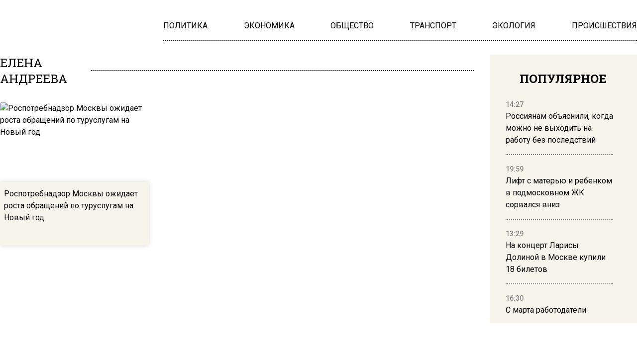

--- FILE ---
content_type: text/html; charset=UTF-8
request_url: https://www.mosregion.info/?wordfence_syncAttackData=1768891575.5714
body_size: 24781
content:
<!doctype html><html
lang=ru-RU><head><meta
charset="UTF-8"><meta
name="viewport" content="width=device-width, initial-scale=1"><meta
name='robots' content='index, max-image-preview:large'><title>Вести Московского региона - Только свежие новости Москвы и Подмосковья. Актуальные события, видео, комментарии, интервью.</title><meta
name="description" content="Только свежие новости Москвы и Подмосковья 24 на 7. Актуальные события, комментарии, видео, интервью."><link
rel=canonical href=https://www.mosregion.info/ ><link
rel=next href=https://www.mosregion.info/page/2/ ><meta
property="og:locale" content="ru_RU"><meta
property="og:type" content="website"><meta
property="og:title" content="Вести Московского региона"><meta
property="og:description" content="Только свежие новости Москвы и Подмосковья 24 на 7. Актуальные события, комментарии, видео, интервью."><meta
property="og:url" content="https://www.mosregion.info/"><meta
property="og:site_name" content="Вести Московского региона"><meta
property="og:image" content="https://www.mosregion.info/wp-content/uploads/2024/09/mosregion_logo.png"><meta
property="og:image:width" content="253"><meta
property="og:image:height" content="78"><meta
property="og:image:type" content="image/png"><meta
name="twitter:card" content="summary_large_image"><link
rel=amphtml href=https://www.mosregion.info/amp/ ><meta
name="generator" content="AMP for WP 1.1.11"><style id=wp-img-auto-sizes-contain-inline-css>img:is([sizes=auto i],[sizes^="auto," i]){contain-intrinsic-size:3000px 1500px}</style><link
rel=stylesheet id=css-bundle-css href='https://www.mosregion.info/wp-content/themes/osn/assets/css/css.8e0c9b70121216035618.css?x33277&amp;ver=1726600125' type=text/css media=all> <script src="//www.mosregion.info/?wordfence_syncAttackData=1768891238.7092" async></script> <script>window.yaContextCb = window.yaContextCb || []</script> <script src=https://yandex.ru/ads/system/context.js async></script> <meta
name="yandex-verification" content="e06ebb5c5a124c35"> <script>window.yaContextCb=window.yaContextCb||[]</script> <script src=https://yandex.ru/ads/system/context.js async></script>  <script>setTimeout(function(){
            window.yaContextCb.push(()=>{
                Ya.Context.AdvManager.render({
                    type: 'fullscreen',
                    blockId: 'R-A-1760342-3'
                })
            })
        },6000)</script>  <script>setTimeout(function(){
            window.yaContextCb.push(() => {
                Ya.Context.AdvManager.render({
                    "blockId": "R-A-1760342-4",
                    "type": "fullscreen",
                    "platform": "desktop"
                })
            })
        },6000)</script> <meta
name="yandex-verification" content="23c5b590cc78eb8b"><meta
name="google-site-verification" content="JAs4fvMYALndUt17FTRMRvEykf4n5b9S8zfcWGhRQKo"><meta
name="zen-verification" content="RBkzq1cIA4YDZk4wu34XoHxhVQYVwZn69PpFX52OlWelH3MkXJKHrojfnveNeGBY"><meta
name="msvalidate.01" content="379DDB1BCD87350281F701EAEAD96D68"> <script async src=https://widget.sparrow.ru/js/embed.js></script>  <script >(function(m,e,t,r,i,k,a){m[i]=m[i]||function(){(m[i].a=m[i].a||[]).push(arguments)};
            m[i].l=1*new Date();k=e.createElement(t),a=e.getElementsByTagName(t)[0],k.async=1,k.src=r,a.parentNode.insertBefore(k,a)})
        (window, document, "script", "https://mc.yandex.ru/metrika/tag.js", "ym");

        ym(50338021, "init", {
            trackLinks:true,
            accurateTrackBounce:true
        });</script> <noscript><div><img
src=https://mc.yandex.ru/watch/50338021 style="position:absolute; left:-9999px;" alt></div></noscript> <script async src="https://www.googletagmanager.com/gtag/js?id=G-N9N0KJCH42"></script> <script>window.dataLayer = window.dataLayer || [];
        function gtag(){dataLayer.push(arguments);}
        gtag('js', new Date());

        gtag('config', 'G-N9N0KJCH42');</script> <style id=global-styles-inline-css>/*<![CDATA[*/:root{--wp--preset--aspect-ratio--square:1;--wp--preset--aspect-ratio--4-3:4/3;--wp--preset--aspect-ratio--3-4:3/4;--wp--preset--aspect-ratio--3-2:3/2;--wp--preset--aspect-ratio--2-3:2/3;--wp--preset--aspect-ratio--16-9:16/9;--wp--preset--aspect-ratio--9-16:9/16;--wp--preset--color--black:#000;--wp--preset--color--cyan-bluish-gray:#abb8c3;--wp--preset--color--white:#fff;--wp--preset--color--pale-pink:#f78da7;--wp--preset--color--vivid-red:#cf2e2e;--wp--preset--color--luminous-vivid-orange:#ff6900;--wp--preset--color--luminous-vivid-amber:#fcb900;--wp--preset--color--light-green-cyan:#7bdcb5;--wp--preset--color--vivid-green-cyan:#00d084;--wp--preset--color--pale-cyan-blue:#8ed1fc;--wp--preset--color--vivid-cyan-blue:#0693e3;--wp--preset--color--vivid-purple:#9b51e0;--wp--preset--gradient--vivid-cyan-blue-to-vivid-purple:linear-gradient(135deg,rgb(6,147,227) 0%,rgb(155,81,224) 100%);--wp--preset--gradient--light-green-cyan-to-vivid-green-cyan:linear-gradient(135deg,rgb(122,220,180) 0%,rgb(0,208,130) 100%);--wp--preset--gradient--luminous-vivid-amber-to-luminous-vivid-orange:linear-gradient(135deg,rgb(252,185,0) 0%,rgb(255,105,0) 100%);--wp--preset--gradient--luminous-vivid-orange-to-vivid-red:linear-gradient(135deg,rgb(255,105,0) 0%,rgb(207,46,46) 100%);--wp--preset--gradient--very-light-gray-to-cyan-bluish-gray:linear-gradient(135deg,rgb(238,238,238) 0%,rgb(169,184,195) 100%);--wp--preset--gradient--cool-to-warm-spectrum:linear-gradient(135deg,rgb(74,234,220) 0%,rgb(151,120,209) 20%,rgb(207,42,186) 40%,rgb(238,44,130) 60%,rgb(251,105,98) 80%,rgb(254,248,76) 100%);--wp--preset--gradient--blush-light-purple:linear-gradient(135deg,rgb(255,206,236) 0%,rgb(152,150,240) 100%);--wp--preset--gradient--blush-bordeaux:linear-gradient(135deg,rgb(254,205,165) 0%,rgb(254,45,45) 50%,rgb(107,0,62) 100%);--wp--preset--gradient--luminous-dusk:linear-gradient(135deg,rgb(255,203,112) 0%,rgb(199,81,192) 50%,rgb(65,88,208) 100%);--wp--preset--gradient--pale-ocean:linear-gradient(135deg,rgb(255,245,203) 0%,rgb(182,227,212) 50%,rgb(51,167,181) 100%);--wp--preset--gradient--electric-grass:linear-gradient(135deg,rgb(202,248,128) 0%,rgb(113,206,126) 100%);--wp--preset--gradient--midnight:linear-gradient(135deg,rgb(2,3,129) 0%,rgb(40,116,252) 100%);--wp--preset--font-size--small:13px;--wp--preset--font-size--medium:20px;--wp--preset--font-size--large:36px;--wp--preset--font-size--x-large:42px;--wp--preset--spacing--20:0.44rem;--wp--preset--spacing--30:0.67rem;--wp--preset--spacing--40:1rem;--wp--preset--spacing--50:1.5rem;--wp--preset--spacing--60:2.25rem;--wp--preset--spacing--70:3.38rem;--wp--preset--spacing--80:5.06rem;--wp--preset--shadow--natural:6px 6px 9px rgba(0, 0, 0, 0.2);--wp--preset--shadow--deep:12px 12px 50px rgba(0, 0, 0, 0.4);--wp--preset--shadow--sharp:6px 6px 0px rgba(0, 0, 0, 0.2);--wp--preset--shadow--outlined:6px 6px 0px -3px rgb(255, 255, 255), 6px 6px rgb(0, 0, 0);--wp--preset--shadow--crisp:6px 6px 0px rgb(0, 0, 0)}:where(.is-layout-flex){gap:0.5em}:where(.is-layout-grid){gap:0.5em}body .is-layout-flex{display:flex}.is-layout-flex{flex-wrap:wrap;align-items:center}.is-layout-flex>:is(*,div){margin:0}body .is-layout-grid{display:grid}.is-layout-grid>:is(*,div){margin:0}:where(.wp-block-columns.is-layout-flex){gap:2em}:where(.wp-block-columns.is-layout-grid){gap:2em}:where(.wp-block-post-template.is-layout-flex){gap:1.25em}:where(.wp-block-post-template.is-layout-grid){gap:1.25em}.has-black-color{color:var(--wp--preset--color--black) !important}.has-cyan-bluish-gray-color{color:var(--wp--preset--color--cyan-bluish-gray) !important}.has-white-color{color:var(--wp--preset--color--white) !important}.has-pale-pink-color{color:var(--wp--preset--color--pale-pink) !important}.has-vivid-red-color{color:var(--wp--preset--color--vivid-red) !important}.has-luminous-vivid-orange-color{color:var(--wp--preset--color--luminous-vivid-orange) !important}.has-luminous-vivid-amber-color{color:var(--wp--preset--color--luminous-vivid-amber) !important}.has-light-green-cyan-color{color:var(--wp--preset--color--light-green-cyan) !important}.has-vivid-green-cyan-color{color:var(--wp--preset--color--vivid-green-cyan) !important}.has-pale-cyan-blue-color{color:var(--wp--preset--color--pale-cyan-blue) !important}.has-vivid-cyan-blue-color{color:var(--wp--preset--color--vivid-cyan-blue) !important}.has-vivid-purple-color{color:var(--wp--preset--color--vivid-purple) !important}.has-black-background-color{background-color:var(--wp--preset--color--black) !important}.has-cyan-bluish-gray-background-color{background-color:var(--wp--preset--color--cyan-bluish-gray) !important}.has-white-background-color{background-color:var(--wp--preset--color--white) !important}.has-pale-pink-background-color{background-color:var(--wp--preset--color--pale-pink) !important}.has-vivid-red-background-color{background-color:var(--wp--preset--color--vivid-red) !important}.has-luminous-vivid-orange-background-color{background-color:var(--wp--preset--color--luminous-vivid-orange) !important}.has-luminous-vivid-amber-background-color{background-color:var(--wp--preset--color--luminous-vivid-amber) !important}.has-light-green-cyan-background-color{background-color:var(--wp--preset--color--light-green-cyan) !important}.has-vivid-green-cyan-background-color{background-color:var(--wp--preset--color--vivid-green-cyan) !important}.has-pale-cyan-blue-background-color{background-color:var(--wp--preset--color--pale-cyan-blue) !important}.has-vivid-cyan-blue-background-color{background-color:var(--wp--preset--color--vivid-cyan-blue) !important}.has-vivid-purple-background-color{background-color:var(--wp--preset--color--vivid-purple) !important}.has-black-border-color{border-color:var(--wp--preset--color--black) !important}.has-cyan-bluish-gray-border-color{border-color:var(--wp--preset--color--cyan-bluish-gray) !important}.has-white-border-color{border-color:var(--wp--preset--color--white) !important}.has-pale-pink-border-color{border-color:var(--wp--preset--color--pale-pink) !important}.has-vivid-red-border-color{border-color:var(--wp--preset--color--vivid-red) !important}.has-luminous-vivid-orange-border-color{border-color:var(--wp--preset--color--luminous-vivid-orange) !important}.has-luminous-vivid-amber-border-color{border-color:var(--wp--preset--color--luminous-vivid-amber) !important}.has-light-green-cyan-border-color{border-color:var(--wp--preset--color--light-green-cyan) !important}.has-vivid-green-cyan-border-color{border-color:var(--wp--preset--color--vivid-green-cyan) !important}.has-pale-cyan-blue-border-color{border-color:var(--wp--preset--color--pale-cyan-blue) !important}.has-vivid-cyan-blue-border-color{border-color:var(--wp--preset--color--vivid-cyan-blue) !important}.has-vivid-purple-border-color{border-color:var(--wp--preset--color--vivid-purple) !important}.has-vivid-cyan-blue-to-vivid-purple-gradient-background{background:var(--wp--preset--gradient--vivid-cyan-blue-to-vivid-purple) !important}.has-light-green-cyan-to-vivid-green-cyan-gradient-background{background:var(--wp--preset--gradient--light-green-cyan-to-vivid-green-cyan) !important}.has-luminous-vivid-amber-to-luminous-vivid-orange-gradient-background{background:var(--wp--preset--gradient--luminous-vivid-amber-to-luminous-vivid-orange) !important}.has-luminous-vivid-orange-to-vivid-red-gradient-background{background:var(--wp--preset--gradient--luminous-vivid-orange-to-vivid-red) !important}.has-very-light-gray-to-cyan-bluish-gray-gradient-background{background:var(--wp--preset--gradient--very-light-gray-to-cyan-bluish-gray) !important}.has-cool-to-warm-spectrum-gradient-background{background:var(--wp--preset--gradient--cool-to-warm-spectrum) !important}.has-blush-light-purple-gradient-background{background:var(--wp--preset--gradient--blush-light-purple) !important}.has-blush-bordeaux-gradient-background{background:var(--wp--preset--gradient--blush-bordeaux) !important}.has-luminous-dusk-gradient-background{background:var(--wp--preset--gradient--luminous-dusk) !important}.has-pale-ocean-gradient-background{background:var(--wp--preset--gradient--pale-ocean) !important}.has-electric-grass-gradient-background{background:var(--wp--preset--gradient--electric-grass) !important}.has-midnight-gradient-background{background:var(--wp--preset--gradient--midnight) !important}.has-small-font-size{font-size:var(--wp--preset--font-size--small) !important}.has-medium-font-size{font-size:var(--wp--preset--font-size--medium) !important}.has-large-font-size{font-size:var(--wp--preset--font-size--large) !important}.has-x-large-font-size{font-size:var(--wp--preset--font-size--x-large) !important}/*]]>*/</style></head><body
class="home blog wp-embed-responsive wp-theme-osn"><div
class="relative flex min-h-screen flex-col px-4 lg:px-0"><header
class="relative container mx-auto pt-2.5 md:pt-5 lg:pt-10 mb-2.5 md:mb-3.5 lg:mb-7 "><div
class="grid grid-cols-12 gap-8 items-center"><div
class="lg:hidden block absolute left-0">
<button
class="navbar-burger flex items-center text-blue-600">
<svg
class="block h-4 w-4 fill-dark-primary" viewBox="0 0 20 20" xmlns=http://www.w3.org/2000/svg>
<path
d="M0 3h20v2H0V3zm0 6h20v2H0V9zm0 6h20v2H0v-2z"></path>
</svg>
</button></div>
<a
href=https://www.mosregion.info class="block text-center col-span-12 lg:col-span-3" data-wpel-link=internal>
<picture
class="inline-flex items-center flex-none w-[120px] md:w-[180px] xl:w-[250px]">
<img
src=https://www.mosregion.info/wp-content/uploads/2024/09/mosregion_logo.png?x33277 alt>
</picture>
</a><div
class="col-span-9 hidden lg:block"><ul
id=menu-main-navigation-menu class="flex gap-4 xl:gap-6 justify-between border-b-[2px] border-dotted border-black pb-4" itemscope itemtype=http://www.schema.org/SiteNavigationElement><li
id=menu-item-924 class="menu-item menu-item-type-taxonomy menu-item-object-category menu-item-924"><a
href=https://www.mosregion.info/category/politika/ itemprop=url data-wpel-link=internal><span
itemprop=name>ПОЛИТИКА</span></a></li>
<li
id=menu-item-923 class="menu-item menu-item-type-taxonomy menu-item-object-category menu-item-923"><a
href=https://www.mosregion.info/category/ekonomika/ itemprop=url data-wpel-link=internal><span
itemprop=name>ЭКОНОМИКА</span></a></li>
<li
id=menu-item-1025 class="menu-item menu-item-type-taxonomy menu-item-object-category menu-item-1025"><a
href=https://www.mosregion.info/category/obshhestvo/ itemprop=url data-wpel-link=internal><span
itemprop=name>ОБЩЕСТВО</span></a></li>
<li
id=menu-item-1449 class="menu-item menu-item-type-taxonomy menu-item-object-category menu-item-1449"><a
href=https://www.mosregion.info/category/transport/ itemprop=url data-wpel-link=internal><span
itemprop=name>ТРАНСПОРТ</span></a></li>
<li
id=menu-item-1450 class="menu-item menu-item-type-taxonomy menu-item-object-category menu-item-1450"><a
href=https://www.mosregion.info/category/ekologiya/ itemprop=url data-wpel-link=internal><span
itemprop=name>ЭКОЛОГИЯ</span></a></li>
<li
id=menu-item-1339 class="menu-item menu-item-type-taxonomy menu-item-object-category menu-item-1339"><a
href=https://www.mosregion.info/category/proisshestviya/ itemprop=url data-wpel-link=internal><span
itemprop=name>ПРОИСШЕСТВИЯ</span></a></li></ul></div></div><div
class="navbar-menu relative z-[100] hidden"><div
class="navbar-backdrop fixed inset-0 bg-dark-primary opacity-25"></div><nav
class="fixed top-0 left-0 bottom-0 flex flex-col w-5/6 max-w-sm py-6 px-6 bg-theme-color border-r overflow-y-auto"><div
class="flex lg:mb-8 mb-6 justify-end items-start">
<button
class=navbar-close>
<svg
class="h-6 w-6 text-gray-400 cursor-pointer hover:text-gray-500" xmlns=http://www.w3.org/2000/svg fill=none viewBox="0 0 24 24" stroke=currentColor>
<path
stroke-linecap=round stroke-linejoin=round stroke-width=2 d="M6 18L18 6M6 6l12 12"></path>
</svg>
</button></div><div><ul
id=menu-main-navigation-menu-1 class=menu><li
class="menu-item menu-item-type-taxonomy menu-item-object-category menu-item-924"><a
href=https://www.mosregion.info/category/politika/ class="block text-xl hover:text-hover-color uppercase font-normal duration-300 py-4 border-b-[2px] border-dotted border-muted" data-wpel-link=internal>ПОЛИТИКА</a></li>
<li
class="menu-item menu-item-type-taxonomy menu-item-object-category menu-item-923"><a
href=https://www.mosregion.info/category/ekonomika/ class="block text-xl hover:text-hover-color uppercase font-normal duration-300 py-4 border-b-[2px] border-dotted border-muted" data-wpel-link=internal>ЭКОНОМИКА</a></li>
<li
class="menu-item menu-item-type-taxonomy menu-item-object-category menu-item-1025"><a
href=https://www.mosregion.info/category/obshhestvo/ class="block text-xl hover:text-hover-color uppercase font-normal duration-300 py-4 border-b-[2px] border-dotted border-muted" data-wpel-link=internal>ОБЩЕСТВО</a></li>
<li
class="menu-item menu-item-type-taxonomy menu-item-object-category menu-item-1449"><a
href=https://www.mosregion.info/category/transport/ class="block text-xl hover:text-hover-color uppercase font-normal duration-300 py-4 border-b-[2px] border-dotted border-muted" data-wpel-link=internal>ТРАНСПОРТ</a></li>
<li
class="menu-item menu-item-type-taxonomy menu-item-object-category menu-item-1450"><a
href=https://www.mosregion.info/category/ekologiya/ class="block text-xl hover:text-hover-color uppercase font-normal duration-300 py-4 border-b-[2px] border-dotted border-muted" data-wpel-link=internal>ЭКОЛОГИЯ</a></li>
<li
class="menu-item menu-item-type-taxonomy menu-item-object-category menu-item-1339"><a
href=https://www.mosregion.info/category/proisshestviya/ class="block text-xl hover:text-hover-color uppercase font-normal duration-300 py-4 border-b-[2px] border-dotted border-muted" data-wpel-link=internal>ПРОИСШЕСТВИЯ</a></li></ul></div></nav></div></header> <script id=scriptOrganization type=application/ld+json>{
        "@type": "Organization",
        "@context": "http://schema.org",
        "name": "Вести Московского региона",
        "description": "Только свежие новости Москвы и Подмосковья 24 на 7. Актуальные события, комментарии, видео, интервью.",
        "telephone": "+7 495 795-53-05",
        "logo": "https://www.mosregion.info/wp-content/uploads/2024/09/mosregion_logo.png",
        "url": "https://www.mosregion.info/",
        "sameAs": [
          "https://t.me/mosregioninfo",
          "https://vk.com/vestimosreg",
		  "https://dzen.ru/mosregion.info"
        ],
        "email": "info@mosregion.info",
        "address": {
          "@type": "PostalAddress",
          "streetAddress": "Потаповский переулок, 16/5с1",
          "postalCode": "101000",
          "addressLocality": "Москва"
        }
}</script> <div
class="container mx-auto flex-auto"><div
class="grid grid-cols-12 gap-0 md:gap-4 lg:gap-8 mb-8 lg:mb-16 gap-y-4 lg:gap-y-0"><aside
class="hidden md:block sticky top-0 h-screen bg-theme-color w-full md:col-span-4 lg:col-span-3 p-8 row-span-2 overflow-hidden"><header><h4 class="flex uppercase text-xl lg:text-2xl font-slab font-bold justify-center mb-6">
Лента новостей</h4></header><div
class="h-full py-5 js-simplebar"><div
class="block group mb-4 pb-4 border-b-[2px] border-dotted border-muted last:border-b-0">
<a
href=https://www.mosregion.info/2026/01/19/chlen-spch-zayavila-o-strahe-passazhirov-posle-ubijstva-v-avtobuse/ data-wpel-link=internal>
<span
class="text-sm text-muted font-medium">
22:57 </span><p
class="text-sm lg:text-base font-normal group-hover:text-hover-color duration-300">
Член СПЧ заявила о страхе пассажиров после убийства в автобусе</p>
</a></div><div
class="block group mb-4 pb-4 border-b-[2px] border-dotted border-muted last:border-b-0">
<a
href=https://www.mosregion.info/2026/01/19/podrostka-zhestoko-ubili-posle-ssory-v-avtobuse-v-podmoskove/ data-wpel-link=internal>
<span
class="text-sm text-muted font-medium">
17:11 </span><p
class="text-sm lg:text-base font-normal group-hover:text-hover-color duration-300">
Подростка жестоко убили после ссоры в автобусе в Подмосковье</p>
</a></div><div
class="block group mb-4 pb-4 border-b-[2px] border-dotted border-muted last:border-b-0">
<a
href=https://www.mosregion.info/2026/01/19/ugolovnoe-delo-vozbuzhdeno-posle-padeniya-lda-na-kolyasku-v-moskve/ data-wpel-link=internal>
<span
class="text-sm text-muted font-medium">
13:30 </span><p
class="text-sm lg:text-base font-normal group-hover:text-hover-color duration-300">
Уголовное дело возбуждено после падения льда на коляску в Москве</p>
</a></div><div
class="block group mb-4 pb-4 border-b-[2px] border-dotted border-muted last:border-b-0">
<a
href=https://www.mosregion.info/2026/01/19/dvadtsat-sotrudnikov-bfu-zameshany-v-hishhenii-35-mln-rublej/ data-wpel-link=internal>
<span
class="text-sm text-muted font-medium">
10:25 </span><p
class="text-sm lg:text-base font-normal group-hover:text-hover-color duration-300">
Двадцать сотрудников БФУ замешаны в хищении 35 млн рублей</p>
</a></div><div
class="block group mb-4 pb-4 border-b-[2px] border-dotted border-muted last:border-b-0">
<a
href=https://www.mosregion.info/2026/01/16/syn-ramzana-kadyrova-popal-v-reanimatsiyu-posle-dtp-v-groznom/ data-wpel-link=internal>
<span
class="text-sm text-muted font-medium">
23:48 </span><p
class="text-sm lg:text-base font-normal group-hover:text-hover-color duration-300">
Сын Рамзана Кадырова попал в реанимацию после ДТП в Грозном</p>
</a></div><div
class="block group mb-4 pb-4 border-b-[2px] border-dotted border-muted last:border-b-0">
<a
href=https://www.mosregion.info/2026/01/16/politsejskie-vypustili-12-pul-po-porsche-v-balashihe/ data-wpel-link=internal>
<span
class="text-sm text-muted font-medium">
17:53 </span><p
class="text-sm lg:text-base font-normal group-hover:text-hover-color duration-300">
Полицейские выпустили 12 пуль по Porsche в Балашихе</p>
</a></div><div
class="block group mb-4 pb-4 border-b-[2px] border-dotted border-muted last:border-b-0">
<a
href=https://www.mosregion.info/2026/01/16/rossiyanam-obyasnili-kogda-mozhno-ne-vyhodit-na-rabotu-bez-posledstvij/ data-wpel-link=internal>
<span
class="text-sm text-muted font-medium">
14:27 </span><p
class="text-sm lg:text-base font-normal group-hover:text-hover-color duration-300">
Россиянам объяснили, когда можно не выходить на работу без последствий</p>
</a></div><div
class="block group mb-4 pb-4 border-b-[2px] border-dotted border-muted last:border-b-0">
<a
href=https://www.mosregion.info/2026/01/16/v-moskve-startoval-konkurs-na-poisk-bolshogo-russkogo-stilya-v-arhitekture/ data-wpel-link=internal>
<span
class="text-sm text-muted font-medium">
11:07 </span><p
class="text-sm lg:text-base font-normal group-hover:text-hover-color duration-300">
В Москве стартовал конкурс на поиск «Большого русского стиля» в архитектуре</p>
</a></div><div
class="block group mb-4 pb-4 border-b-[2px] border-dotted border-muted last:border-b-0">
<a
href=https://www.mosregion.info/2026/01/16/bespilotnik-porazil-zhiloj-kompleks-v-ryazani-nochyu-16-yanvarya/ data-wpel-link=internal>
<span
class="text-sm text-muted font-medium">
10:42 </span><p
class="text-sm lg:text-base font-normal group-hover:text-hover-color duration-300">
Беспилотник поразил жилой комплекс в Рязани ночью 16 января</p>
</a></div><div
class="block group mb-4 pb-4 border-b-[2px] border-dotted border-muted last:border-b-0">
<a
href=https://www.mosregion.info/2026/01/15/lift-s-materyu-i-rebenkom-v-podmoskovnom-zhilom-komplekse-sorvalsya-vniz/ data-wpel-link=internal>
<span
class="text-sm text-muted font-medium">
19:59 </span><p
class="text-sm lg:text-base font-normal group-hover:text-hover-color duration-300">
Лифт с матерью и ребенком в подмосковном ЖК сорвался вниз</p>
</a></div><div
class="block group mb-4 pb-4 border-b-[2px] border-dotted border-muted last:border-b-0">
<a
href=https://www.mosregion.info/2026/01/15/bastrykin-arestovano-imushhestvo-eks-zamnachalnika-metropolitena-moskvy/ data-wpel-link=internal>
<span
class="text-sm text-muted font-medium">
15:30 </span><p
class="text-sm lg:text-base font-normal group-hover:text-hover-color duration-300">
Бастрыкин: арестовано имущество экс-замначальника метрополитена Москвы</p>
</a></div><div
class="block group mb-4 pb-4 border-b-[2px] border-dotted border-muted last:border-b-0">
<a
href=https://www.mosregion.info/2026/01/15/byvshij-zamglavy-mintruda-aleksej-sklyar-pokonchil-s-soboj-v-moskve/ data-wpel-link=internal>
<span
class="text-sm text-muted font-medium">
12:24 </span><p
class="text-sm lg:text-base font-normal group-hover:text-hover-color duration-300">
Бывший замглавы Минтруда Алексей Скляр покончил с собой в Москве</p>
</a></div><div
class="block group mb-4 pb-4 border-b-[2px] border-dotted border-muted last:border-b-0">
<a
href=https://www.mosregion.info/2026/01/15/organizatory-massovyh-besporyadkov-v-mahachkale-proveryali-pasporta-passazhirov/ data-wpel-link=internal>
<span
class="text-sm text-muted font-medium">
11:48 </span><p
class="text-sm lg:text-base font-normal group-hover:text-hover-color duration-300">
Организаторы массовых беспорядков в Махачкале проверяли паспорта пассажиров</p>
</a></div><div
class="block group mb-4 pb-4 border-b-[2px] border-dotted border-muted last:border-b-0">
<a
href=https://www.mosregion.info/2026/01/14/na-kipre-obnaruzhili-telo-propavshego-eks-glavy-uralkaliya-baumgertnera/ data-wpel-link=internal>
<span
class="text-sm text-muted font-medium">
21:13 </span><p
class="text-sm lg:text-base font-normal group-hover:text-hover-color duration-300">
На Кипре обнаружили тело пропавшего экс-главы «Уралкалия» Баумгертнера</p>
</a></div><div
class="block group mb-4 pb-4 border-b-[2px] border-dotted border-muted last:border-b-0">
<a
href=https://www.mosregion.info/2026/01/14/v-seti-opublikovali-video-vozgoraniya-zhilogo-doma-v-rostove-ot-bpla/ data-wpel-link=internal>
<span
class="text-sm text-muted font-medium">
14:22 </span><p
class="text-sm lg:text-base font-normal group-hover:text-hover-color duration-300">
В Сети опубликовали видео возгорания жилого дома в Ростове от БПЛА</p>
</a></div><div
class="block group mb-4 pb-4 border-b-[2px] border-dotted border-muted last:border-b-0">
<a
href=https://www.mosregion.info/2026/01/14/rassledovanie-opredelilo-prichinu-padeniya-an-24-v-amurskoj-oblasti/ data-wpel-link=internal>
<span
class="text-sm text-muted font-medium">
11:33 </span><p
class="text-sm lg:text-base font-normal group-hover:text-hover-color duration-300">
Расследование определило причину падения Ан-24 в Амурской области</p>
</a></div><div
class="block group mb-4 pb-4 border-b-[2px] border-dotted border-muted last:border-b-0">
<a
href=https://www.mosregion.info/2026/01/13/zaderzhan-eks-zampred-pravitelstva-ivanovskoj-oblasti/ data-wpel-link=internal>
<span
class="text-sm text-muted font-medium">
19:47 </span><p
class="text-sm lg:text-base font-normal group-hover:text-hover-color duration-300">
Задержан экс-зампред правительства Ивановской области</p>
</a></div><div
class="block group mb-4 pb-4 border-b-[2px] border-dotted border-muted last:border-b-0">
<a
href=https://www.mosregion.info/2026/01/13/na-kontsert-larisy-dolinoj-v-moskve-kupili-18-biletov/ data-wpel-link=internal>
<span
class="text-sm text-muted font-medium">
13:29 </span><p
class="text-sm lg:text-base font-normal group-hover:text-hover-color duration-300">
На концерт Ларисы Долиной в Москве купили 18 билетов</p>
</a></div><div
class="block group mb-4 pb-4 border-b-[2px] border-dotted border-muted last:border-b-0">
<a
href=https://www.mosregion.info/2026/01/13/sorvavshayasya-ldina-probila-kryshu-bashni-v-delovom-tsentre-moskvy/ data-wpel-link=internal>
<span
class="text-sm text-muted font-medium">
10:45 </span><p
class="text-sm lg:text-base font-normal group-hover:text-hover-color duration-300">
Сорвавшаяся льдина пробила крышу башни в деловом центре Москвы</p>
</a></div><div
class="block group mb-4 pb-4 border-b-[2px] border-dotted border-muted last:border-b-0">
<a
href=https://www.mosregion.info/2026/01/12/sk-nachal-proverku-posle-striptiza-na-detskom-utrennike-v-nizhnem-tagile/ data-wpel-link=internal>
<span
class="text-sm text-muted font-medium">
21:51 </span><p
class="text-sm lg:text-base font-normal group-hover:text-hover-color duration-300">
СК начал проверку после стриптиза на детском утреннике в Нижнем Тагиле</p>
</a></div></div></aside><main
class="col-span-12 md:col-span-8 lg:col-span-9 row-span-1"><div
class="grid grid-cols-12 auto-rows-auto gap-1.5 sm:gap-4 lg:gap-8"><div
class="relative group row-span-1 lg:row-span-2 col-span-12 lg:col-span-8 bg-jumbotron-gradient mix-blend-multiply rounded-theme-radius">
<a
href=https://www.mosregion.info/2026/01/19/podrostka-zhestoko-ubili-posle-ssory-v-avtobuse-v-podmoskove/ class="absolute h-64 lg:h-full w-full left-0 top-0 z-20" data-wpel-link=internal></a>
<picture
class="flex w-full h-64 lg:h-full rounded-theme-radius  bg-jumbotron-gradient mix-blend-multiply overflow-hidden">
<img
src=https://www.mosregion.info/wp-content/uploads/2023/06/avtobus.webp?x33277 alt="Подростка жестоко убили после ссоры в автобусе в Подмосковье"
class="w-full h-64 lg:h-full object-cover rounded-theme-radius group-hover:scale-105 duration-500">
</picture><div
class="absolute left-5 bottom-5 z-10"><h2 class="text-xl xl:text-3xl font-medium text-white group-hover:text-blue-primary duration-300">
Подростка жестоко убили после ссоры в автобусе в Подмосковье</h2></div></div>
<a
href=https://www.mosregion.info/2026/01/19/ugolovnoe-delo-vozbuzhdeno-posle-padeniya-lda-na-kolyasku-v-moskve/ class="flex group col-span-12 lg:col-span-4 relative items-end justify-start h-24 lg:h-56 rounded-theme-radius" data-wpel-link=internal><div
class="relative lg:absolute top-0 left-0 z-10 flex items-center h-24 lg:h-48 w-1/3 lg:w-full bg-jumbotron-gradient mix-blend-multiply rounded-theme-radius">
<picture
class="flex flex-none  w-full bg-jumbotron-gradient mix-blend-multiply rounded-theme-radius overflow-hidden">
<img
class="flex h-24 lg:h-48 w-full object-cover rounded-theme-radius group-hover:scale-105 duration-500"
src=https://www.mosregion.info/wp-content/uploads/2023/11/824324.jpg?x33277 alt="Уголовное дело возбуждено после падения льда на коляску в Москве">
</picture></div><div
class="overflow-hidden flex bg-theme-color rounded-theme-radius h-full lg:h-auto lg:min-h-24 shadow-theme-shadow z-20 px-2 py-3 w-11/12"><h2 class="text-sm lg:text-base font-normal text-black group-hover:text-hover-color duration-300">
Уголовное дело возбуждено после падения льда на коляску в Москве</h2></div>
</a>
<a
href=https://www.mosregion.info/2026/01/16/syn-ramzana-kadyrova-popal-v-reanimatsiyu-posle-dtp-v-groznom/ class="flex group col-span-12 lg:col-span-4 relative items-end justify-start h-24 lg:h-56 rounded-theme-radius" data-wpel-link=internal><div
class="relative lg:absolute top-0 left-0 z-10 flex items-center h-24 lg:h-48 w-1/3 lg:w-full bg-jumbotron-gradient mix-blend-multiply rounded-theme-radius">
<picture
class="flex flex-none  w-full bg-jumbotron-gradient mix-blend-multiply rounded-theme-radius overflow-hidden">
<img
class="flex h-24 lg:h-48 w-full object-cover rounded-theme-radius group-hover:scale-105 duration-500"
src=https://www.mosregion.info/wp-content/uploads/2023/04/Kadyrov.webp?x33277 alt="Сын Рамзана Кадырова попал в реанимацию после ДТП в Грозном">
</picture></div><div
class="overflow-hidden flex bg-theme-color rounded-theme-radius h-full lg:h-auto lg:min-h-24 shadow-theme-shadow z-20 px-2 py-3 w-11/12"><h2 class="text-sm lg:text-base font-normal text-black group-hover:text-hover-color duration-300">
Сын Рамзана Кадырова попал в реанимацию после ДТП в Грозном</h2></div>
</a>
<a
href=https://www.mosregion.info/2026/01/16/bespilotnik-porazil-zhiloj-kompleks-v-ryazani-nochyu-16-yanvarya/ class="flex group col-span-12 lg:col-span-4 relative items-end justify-start h-24 lg:h-56 rounded-theme-radius" data-wpel-link=internal><div
class="relative lg:absolute top-0 left-0 z-10 flex items-center h-24 lg:h-48 w-1/3 lg:w-full bg-jumbotron-gradient mix-blend-multiply rounded-theme-radius">
<picture
class="flex flex-none  w-full bg-jumbotron-gradient mix-blend-multiply rounded-theme-radius overflow-hidden">
<img
class="flex h-24 lg:h-48 w-full object-cover rounded-theme-radius group-hover:scale-105 duration-500"
src=https://www.mosregion.info/wp-content/uploads/2025/03/977536.jpg?x33277 alt="Беспилотник поразил жилой комплекс в Рязани ночью 16 января">
</picture></div><div
class="overflow-hidden flex bg-theme-color rounded-theme-radius h-full lg:h-auto lg:min-h-24 shadow-theme-shadow z-20 px-2 py-3 w-11/12"><h2 class="text-sm lg:text-base font-normal text-black group-hover:text-hover-color duration-300">
Беспилотник поразил жилой комплекс в Рязани ночью 16 января</h2></div>
</a>
<a
href=https://www.mosregion.info/2026/01/15/bastrykin-arestovano-imushhestvo-eks-zamnachalnika-metropolitena-moskvy/ class="flex group col-span-12 lg:col-span-4 relative items-end justify-start h-24 lg:h-56 rounded-theme-radius" data-wpel-link=internal><div
class="relative lg:absolute top-0 left-0 z-10 flex items-center h-24 lg:h-48 w-1/3 lg:w-full bg-jumbotron-gradient mix-blend-multiply rounded-theme-radius">
<picture
class="flex flex-none  w-full bg-jumbotron-gradient mix-blend-multiply rounded-theme-radius overflow-hidden">
<img
class="flex h-24 lg:h-48 w-full object-cover rounded-theme-radius group-hover:scale-105 duration-500"
src=https://www.mosregion.info/wp-content/uploads/2023/07/Bastrykin.jpg?x33277 alt="Бастрыкин: арестовано имущество экс-замначальника метрополитена Москвы">
</picture></div><div
class="overflow-hidden flex bg-theme-color rounded-theme-radius h-full lg:h-auto lg:min-h-24 shadow-theme-shadow z-20 px-2 py-3 w-11/12"><h2 class="text-sm lg:text-base font-normal text-black group-hover:text-hover-color duration-300">
Бастрыкин: арестовано имущество экс-замначальника метрополитена Москвы</h2></div>
</a>
<a
href=https://www.mosregion.info/2026/01/15/byvshij-zamglavy-mintruda-aleksej-sklyar-pokonchil-s-soboj-v-moskve/ class="flex group col-span-12 lg:col-span-4 relative items-end justify-start h-24 lg:h-56 rounded-theme-radius" data-wpel-link=internal><div
class="relative lg:absolute top-0 left-0 z-10 flex items-center h-24 lg:h-48 w-1/3 lg:w-full bg-jumbotron-gradient mix-blend-multiply rounded-theme-radius">
<picture
class="flex flex-none  w-full bg-jumbotron-gradient mix-blend-multiply rounded-theme-radius overflow-hidden">
<img
class="flex h-24 lg:h-48 w-full object-cover rounded-theme-radius group-hover:scale-105 duration-500"
src=https://www.mosregion.info/wp-content/uploads/2023/05/sk2.jpeg?x33277 alt="Бывший замглавы Минтруда Алексей Скляр покончил с собой в Москве">
</picture></div><div
class="overflow-hidden flex bg-theme-color rounded-theme-radius h-full lg:h-auto lg:min-h-24 shadow-theme-shadow z-20 px-2 py-3 w-11/12"><h2 class="text-sm lg:text-base font-normal text-black group-hover:text-hover-color duration-300">
Бывший замглавы Минтруда Алексей Скляр покончил с собой в Москве</h2></div>
</a></div></main><div
class="col-span-12 md:col-span-8 lg:col-span-9 row-span-2 pt-4 lg:pt-8"><section
class="container mx-auto"><header
class="flex mb-8 items-center gap-4"><h4 class="text-2xl uppercase font-slab">
<a
href=https://www.mosregion.info/category/pop/ class="hover:text-hover-color duration-300" data-wpel-link=internal>
Популярное </a></h4><div
class="flex w-full h-[2px] border-b-[2px] border-dotted border-black"></div></header><div
class="bg-secondary-color rounded-theme-radius border-[2px] border-dotted border-muted p-8"><div
class="relative flex items-center"><div
id=swiper-1958779761 data-slides=3 class=swiper><div
class=swiper-wrapper>
<a
href=https://www.mosregion.info/2026/01/16/rossiyanam-obyasnili-kogda-mozhno-ne-vyhodit-na-rabotu-bez-posledstvij/ class="swiper-slide relative flex flex-col group" data-wpel-link=internal>
<picture
class="block mb-4 rounded-lg rounded-theme-radius overflow-hidden">
<img
class="w-full h-40 object-cover rounded-theme-radius group-hover:scale-105 duration-500"
src=https://www.mosregion.info/wp-content/uploads/2023/12/826641.jpg?x33277 alt="Россиянам объяснили, когда можно не выходить на работу без последствий">
</picture><h4 class="text-black text-base font-normal group-hover:text-hover-color duration-300">
Россиянам объяснили, когда можно не выходить на работу без последствий</h4>
</a><a
href=https://www.mosregion.info/2026/01/15/lift-s-materyu-i-rebenkom-v-podmoskovnom-zhilom-komplekse-sorvalsya-vniz/ class="swiper-slide relative flex flex-col group" data-wpel-link=internal>
<picture
class="block mb-4 rounded-lg rounded-theme-radius overflow-hidden">
<img
class="w-full h-40 object-cover rounded-theme-radius group-hover:scale-105 duration-500"
src=https://www.mosregion.info/wp-content/uploads/2023/03/lifty-v-Podmoskove.jpg?x33277 alt="Лифт с матерью и ребенком в подмосковном ЖК сорвался вниз">
</picture><h4 class="text-black text-base font-normal group-hover:text-hover-color duration-300">
Лифт с матерью и ребенком в подмосковном ЖК сорвался вниз</h4>
</a><a
href=https://www.mosregion.info/2026/01/13/na-kontsert-larisy-dolinoj-v-moskve-kupili-18-biletov/ class="swiper-slide relative flex flex-col group" data-wpel-link=internal>
<picture
class="block mb-4 rounded-lg rounded-theme-radius overflow-hidden">
<img
class="w-full h-40 object-cover rounded-theme-radius group-hover:scale-105 duration-500"
src=https://www.mosregion.info/wp-content/uploads/2023/07/Screenshot_3-4.jpg?x33277 alt="На концерт Ларисы Долиной в Москве купили 18 билетов">
</picture><h4 class="text-black text-base font-normal group-hover:text-hover-color duration-300">
На концерт Ларисы Долиной в Москве купили 18 билетов</h4>
</a><a
href=https://www.mosregion.info/2026/01/12/s-marta-rabotodateli-poluchat-pravo-napravlyat-sotrudnikov-k-psihiatru/ class="swiper-slide relative flex flex-col group" data-wpel-link=internal>
<picture
class="block mb-4 rounded-lg rounded-theme-radius overflow-hidden">
<img
class="w-full h-40 object-cover rounded-theme-radius group-hover:scale-105 duration-500"
src=https://www.mosregion.info/wp-content/uploads/2023/08/elisa-ventur-bmJAXAz6ads-unsplash.jpg?x33277 alt="С марта работодатели получат право направлять сотрудников к психиатру">
</picture><h4 class="text-black text-base font-normal group-hover:text-hover-color duration-300">
С марта работодатели получат право направлять сотрудников к психиатру</h4>
</a><a
href=https://www.mosregion.info/2026/01/09/snezhnyj-tsiklon-prines-v-moskvu-rekordnoe-kolichestvo-osadkov/ class="swiper-slide relative flex flex-col group" data-wpel-link=internal>
<picture
class="block mb-4 rounded-lg rounded-theme-radius overflow-hidden">
<img
class="w-full h-40 object-cover rounded-theme-radius group-hover:scale-105 duration-500"
src=https://www.mosregion.info/wp-content/uploads/2022/12/sl1-1ivanko2.jpg?x33277 alt="Снежный циклон принес в Москву рекордное количество осадков">
</picture><h4 class="text-black text-base font-normal group-hover:text-hover-color duration-300">
Снежный циклон принес в Москву рекордное количество осадков</h4>
</a><a
href=https://www.mosregion.info/2026/01/07/sinoptik-tishkovets-predskazal-snezhnyj-armageddon-v-moskve-9-yanvarya/ class="swiper-slide relative flex flex-col group" data-wpel-link=internal>
<picture
class="block mb-4 rounded-lg rounded-theme-radius overflow-hidden">
<img
class="w-full h-40 object-cover rounded-theme-radius group-hover:scale-105 duration-500"
src=https://www.mosregion.info/wp-content/uploads/2023/12/826741.jpg?x33277 alt="Синоптик Тишковец предсказал «снежный армагеддон» в Москве 9 января">
</picture><h4 class="text-black text-base font-normal group-hover:text-hover-color duration-300">
Синоптик Тишковец предсказал «снежный армагеддон» в Москве 9 января</h4>
</a><a
href=https://www.mosregion.info/2026/01/06/deputaty-obsuzhdayut-snizhenie-stoimosti-elektrichestva-dlya-vladeltsev-uchastkov/ class="swiper-slide relative flex flex-col group" data-wpel-link=internal>
<picture
class="block mb-4 rounded-lg rounded-theme-radius overflow-hidden">
<img
class="w-full h-40 object-cover rounded-theme-radius group-hover:scale-105 duration-500"
src=https://www.mosregion.info/wp-content/uploads/2025/01/Dacha-museum_of_V._V._Mayakovsky_2.jpg?x33277 alt="Депутаты обсуждают снижение стоимости электричества для владельцев участков">
</picture><h4 class="text-black text-base font-normal group-hover:text-hover-color duration-300">
Депутаты обсуждают снижение стоимости электричества для владельцев участков</h4>
</a><a
href=https://www.mosregion.info/2026/01/04/iz-rossii-za-2025-god-vydvorili-bolee-54-tysyach-migrantov/ class="swiper-slide relative flex flex-col group" data-wpel-link=internal>
<picture
class="block mb-4 rounded-lg rounded-theme-radius overflow-hidden">
<img
class="w-full h-40 object-cover rounded-theme-radius group-hover:scale-105 duration-500"
src=https://www.mosregion.info/wp-content/uploads/2025/06/171019.jpg?x33277 alt="Из России за 2025 год выдворили более 54 тысяч мигрантов">
</picture><h4 class="text-black text-base font-normal group-hover:text-hover-color duration-300">
Из России за 2025 год выдворили более 54 тысяч мигрантов</h4>
</a><a
href=https://www.mosregion.info/2025/12/30/rossiyanam-ozvuchili-stoimost-pensionnyh-ballov-v-2026-godu/ class="swiper-slide relative flex flex-col group" data-wpel-link=internal>
<picture
class="block mb-4 rounded-lg rounded-theme-radius overflow-hidden">
<img
class="w-full h-40 object-cover rounded-theme-radius group-hover:scale-105 duration-500"
src=https://www.mosregion.info/wp-content/uploads/2023/07/Pensiya.jpg?x33277 alt="Россиянам озвучили стоимость пенсионных баллов в 2026 году">
</picture><h4 class="text-black text-base font-normal group-hover:text-hover-color duration-300">
Россиянам озвучили стоимость пенсионных баллов в 2026 году</h4>
</a><a
href=https://www.mosregion.info/2025/12/29/semi-s-dvumya-detmi-poluchat-novuyu-nalogovuyu-vyplatu-v-2026-godu/ class="swiper-slide relative flex flex-col group" data-wpel-link=internal>
<picture
class="block mb-4 rounded-lg rounded-theme-radius overflow-hidden">
<img
class="w-full h-40 object-cover rounded-theme-radius group-hover:scale-105 duration-500"
src=https://www.mosregion.info/wp-content/uploads/2023/10/Mama-s-rebenkom.jpg?x33277 alt="Семьи с двумя детьми получат новую налоговую выплату в 2026 году">
</picture><h4 class="text-black text-base font-normal group-hover:text-hover-color duration-300">
Семьи с двумя детьми получат новую налоговую выплату в 2026 году</h4>
</a></div></div><div
class="group h-[29px] w-[14px] absolute left-[-1.5rem] prev">
<svg
width=14 height=29  viewBox="0 0 14 29" fill=none xmlns=http://www.w3.org/2000/svg>
<path
class="group-hover:fill-hover-color duration-300" d="M13.5247 27.4709C13.6416 27.5988 13.7073 27.7723 13.7073 27.9532C13.7073 28.1341 13.6416 28.3076 13.5247 28.4356C13.4078 28.5635 13.2492 28.6354 13.0839 28.6354C12.9186 28.6354 12.76 28.5635 12.6431 28.4356L0.182722 14.8C0.124796 14.7367 0.0788428 14.6615 0.0474898 14.5788C0.0161368 14.496 0 14.4073 0 14.3177C0 14.2281 0.0161368 14.1394 0.0474898 14.0566C0.0788428 13.9738 0.124796 13.8987 0.182722 13.8353L12.6431 0.199798C12.701 0.136454 12.7697 0.0862072 12.8453 0.0519257C12.921 0.0176442 13.002 1.76587e-09 13.0839 0C13.1657 -1.76587e-09 13.2468 0.0176442 13.3224 0.0519257C13.3981 0.0862072 13.4668 0.136454 13.5247 0.199798C13.5826 0.263142 13.6285 0.338343 13.6598 0.421106C13.6911 0.503869 13.7073 0.592574 13.7073 0.682156C13.7073 0.771738 13.6911 0.860443 13.6598 0.943206C13.6285 1.02597 13.5826 1.10117 13.5247 1.16451L1.50508 14.3177L13.5247 27.4709Z"
fill=#545353 />
</svg></div><div
class="group h-[29px] w-[14px] absolute right-[-1.5rem] next">
<svg
width=14 height=29 viewBox="0 0 14 29" fill=none xmlns=http://www.w3.org/2000/svg>
<path
class="group-hover:fill-hover-color duration-300" d="M0.475327 27.4709C0.358423 27.5988 0.292747 27.7723 0.292747 27.9532C0.292747 28.1341 0.358423 28.3076 0.475327 28.4356C0.592231 28.5635 0.750787 28.6354 0.916113 28.6354C1.08144 28.6354 1.24 28.5635 1.3569 28.4356L13.8173 14.8C13.8752 14.7367 13.9212 14.6615 13.9525 14.5788C13.9839 14.496 14 14.4073 14 14.3177C14 14.2281 13.9839 14.1394 13.9525 14.0566C13.9212 13.9738 13.8752 13.8987 13.8173 13.8353L1.3569 0.199798C1.29901 0.136454 1.2303 0.0862072 1.15466 0.0519257C1.07903 0.0176442 0.997974 1.76587e-09 0.916113 0C0.834251 -1.76587e-09 0.753192 0.0176442 0.677562 0.0519257C0.601932 0.0862072 0.533212 0.136454 0.475327 0.199798C0.417442 0.263142 0.371526 0.338343 0.340199 0.421106C0.308872 0.503869 0.292747 0.592574 0.292747 0.682156C0.292747 0.771738 0.308872 0.860443 0.340199 0.943206C0.371526 1.02597 0.417442 1.10117 0.475327 1.16451L12.4949 14.3177L0.475327 27.4709Z" fill=#545353 />
</svg></div></div></div></section></div></div><div
class="grid grid-cols-12 gap-0 md:gap-4 lg:gap-8 mb-8 lg:mb-16 gap-y-4 lg:gap-y-0"><header
class="flex col-span-12 mb-0 lg:mb-8 items-center gap-4"><h4 class="text-2xl uppercase font-slab">
<a
href=https://www.mosregion.info/category/obshhestvo/ class="hover:text-hover-color duration-300" data-wpel-link=internal>
ОБЩЕСТВО </a></h4><div
class="flex w-full h-[2px] border-b-[2px] border-dotted border-black"></div></header><section
class="relative col-span-12 lg:col-span-9"><div
class="grid grid-cols-2 md:grid-cols-3 auto-rows-auto gap-2 sm:gap-4 lg:gap-7">
<a
href=https://www.mosregion.info/2026/01/16/rossiyanam-obyasnili-kogda-mozhno-ne-vyhodit-na-rabotu-bez-posledstvij/ class="relative flex flex-col group" data-wpel-link=internal>
<picture
class="block rounded-t-theme-radius overflow-hidden">
<img
class="w-full h-40 object-cover rounded-t-theme-radius group-hover:scale-105 duration-500"
src=https://www.mosregion.info/wp-content/uploads/2023/12/826641.jpg?x33277 alt="Россиянам объяснили, когда можно не выходить на работу без последствий">
</picture><div
class="flex bg-theme-color rounded-b-theme-radius shadow-theme-shadow h-32 px-2 py-3"><h4 class="text-sm lg:text-base font-normal group-hover:text-hover-color duration-300">
Россиянам объяснили, когда можно не выходить на работу без последствий</h4></div>
</a><a
href=https://www.mosregion.info/2026/01/16/v-moskve-startoval-konkurs-na-poisk-bolshogo-russkogo-stilya-v-arhitekture/ class="relative flex flex-col group" data-wpel-link=internal>
<picture
class="block rounded-t-theme-radius overflow-hidden">
<img
class="w-full h-40 object-cover rounded-t-theme-radius group-hover:scale-105 duration-500"
src=https://www.mosregion.info/wp-content/uploads/2024/07/photo_2024-07-17_15-16-10.jpg?x33277 alt="В Москве стартовал конкурс на поиск «Большого русского стиля» в архитектуре">
</picture><div
class="flex bg-theme-color rounded-b-theme-radius shadow-theme-shadow h-32 px-2 py-3"><h4 class="text-sm lg:text-base font-normal group-hover:text-hover-color duration-300">
В Москве стартовал конкурс на поиск «Большого русского стиля» в архитектуре</h4></div>
</a><a
href=https://www.mosregion.info/2026/01/12/s-marta-rabotodateli-poluchat-pravo-napravlyat-sotrudnikov-k-psihiatru/ class="relative flex flex-col group" data-wpel-link=internal>
<picture
class="block rounded-t-theme-radius overflow-hidden">
<img
class="w-full h-40 object-cover rounded-t-theme-radius group-hover:scale-105 duration-500"
src=https://www.mosregion.info/wp-content/uploads/2023/08/elisa-ventur-bmJAXAz6ads-unsplash.jpg?x33277 alt="С марта работодатели получат право направлять сотрудников к психиатру">
</picture><div
class="flex bg-theme-color rounded-b-theme-radius shadow-theme-shadow h-32 px-2 py-3"><h4 class="text-sm lg:text-base font-normal group-hover:text-hover-color duration-300">
С марта работодатели получат право направлять сотрудников к психиатру</h4></div>
</a><a
href=https://www.mosregion.info/2026/01/09/stoimost-uslug-po-uborke-snega-uvelichilas-v-tri-raza-v-treh-regionah/ class="relative flex flex-col group" data-wpel-link=internal>
<picture
class="block rounded-t-theme-radius overflow-hidden">
<img
class="w-full h-40 object-cover rounded-t-theme-radius group-hover:scale-105 duration-500"
src=https://www.mosregion.info/wp-content/uploads/2023/03/KGH-sneg.jpg?x33277 alt="Стоимость услуг по уборке снега увеличилась в три раза в трех регионах">
</picture><div
class="flex bg-theme-color rounded-b-theme-radius shadow-theme-shadow h-32 px-2 py-3"><h4 class="text-sm lg:text-base font-normal group-hover:text-hover-color duration-300">
Стоимость услуг по уборке снега увеличилась в три раза в трех регионах</h4></div>
</a><a
href=https://www.mosregion.info/2026/01/06/deputaty-obsuzhdayut-snizhenie-stoimosti-elektrichestva-dlya-vladeltsev-uchastkov/ class="relative flex flex-col group" data-wpel-link=internal>
<picture
class="block rounded-t-theme-radius overflow-hidden">
<img
class="w-full h-40 object-cover rounded-t-theme-radius group-hover:scale-105 duration-500"
src=https://www.mosregion.info/wp-content/uploads/2025/01/Dacha-museum_of_V._V._Mayakovsky_2.jpg?x33277 alt="Депутаты обсуждают снижение стоимости электричества для владельцев участков">
</picture><div
class="flex bg-theme-color rounded-b-theme-radius shadow-theme-shadow h-32 px-2 py-3"><h4 class="text-sm lg:text-base font-normal group-hover:text-hover-color duration-300">
Депутаты обсуждают снижение стоимости электричества для владельцев участков</h4></div>
</a><a
href=https://www.mosregion.info/2026/01/04/iz-rossii-za-2025-god-vydvorili-bolee-54-tysyach-migrantov/ class="relative flex flex-col group" data-wpel-link=internal>
<picture
class="block rounded-t-theme-radius overflow-hidden">
<img
class="w-full h-40 object-cover rounded-t-theme-radius group-hover:scale-105 duration-500"
src=https://www.mosregion.info/wp-content/uploads/2025/06/171019.jpg?x33277 alt="Из России за 2025 год выдворили более 54 тысяч мигрантов">
</picture><div
class="flex bg-theme-color rounded-b-theme-radius shadow-theme-shadow h-32 px-2 py-3"><h4 class="text-sm lg:text-base font-normal group-hover:text-hover-color duration-300">
Из России за 2025 год выдворили более 54 тысяч мигрантов</h4></div>
</a></div></section><aside
class="block col-span-12 lg:col-span-3 bg-theme-color overflow-hidden  p-8 lg:h-[540px]"><header><h4 class="flex uppercase text-xl lg:text-2xl font-slab font-bold text-black justify-center mb-6">
<a
href=https://www.mosregion.info/category/culture/ class="hover:text-hover-color duration-300" data-wpel-link=internal>
Культура </a></h4></header><div
class="relative flex items-center"><div
id=aside-swiper-1565684902 class="swiper swiper-aside pr-4 -mr-4"><div
class="swiper-wrapper lg:h-[440px] js-simplebar"><div
class="swiper-slide block group mb-4 pb-4 border-b-[0px] lg:border-b-[2px] border-dotted border-muted last:border-b-0">
<a
href=https://www.mosregion.info/2026/01/13/na-kontsert-larisy-dolinoj-v-moskve-kupili-18-biletov/ data-wpel-link=internal>
<span
class="text-sm text-muted font-medium">
13:29 </span><p
class="text-sm lg:text-base font-normal group-hover:text-hover-color duration-300">
На концерт Ларисы Долиной в Москве купили 18 билетов</p>
</a></div><div
class="swiper-slide block group mb-4 pb-4 border-b-[0px] lg:border-b-[2px] border-dotted border-muted last:border-b-0">
<a
href=https://www.mosregion.info/2025/11/12/stalo-izvestno-kakie-zvezdy-otkazalis-ot-vystuplenij-v-novogodnyuyu-noch/ data-wpel-link=internal>
<span
class="text-sm text-muted font-medium">
21:26 </span><p
class="text-sm lg:text-base font-normal group-hover:text-hover-color duration-300">
Стало известно, кто из звезд отказался от выступлений в новогоднюю ночь</p>
</a></div><div
class="swiper-slide block group mb-4 pb-4 border-b-[0px] lg:border-b-[2px] border-dotted border-muted last:border-b-0">
<a
href=https://www.mosregion.info/2025/11/05/shaman-i-mizulina-v-nestandartnyh-naryadah-pozhenilis-v-donetske/ data-wpel-link=internal>
<span
class="text-sm text-muted font-medium">
19:29 </span><p
class="text-sm lg:text-base font-normal group-hover:text-hover-color duration-300">
SHAMAN и Мизулина в нестандартных нарядах поженились в Донецке</p>
</a></div><div
class="swiper-slide block group mb-4 pb-4 border-b-[0px] lg:border-b-[2px] border-dotted border-muted last:border-b-0">
<a
href=https://www.mosregion.info/2025/10/27/v-kazahstane-otmenili-vystupleniya-akmal-posle-skandala-s-paketom/ data-wpel-link=internal>
<span
class="text-sm text-muted font-medium">
22:15 </span><p
class="text-sm lg:text-base font-normal group-hover:text-hover-color duration-300">
В Казахстане отменили выступления Akmal&#8217; после скандала с пакетом</p>
</a></div><div
class="swiper-slide block group mb-4 pb-4 border-b-[0px] lg:border-b-[2px] border-dotted border-muted last:border-b-0">
<a
href=https://www.mosregion.info/2025/10/09/v-moskve-projdet-bolshoj-etnicheskij-kontsert-serdtse-dreva-3-chasa-etnicheskoj-muzyki/ data-wpel-link=internal>
<span
class="text-sm text-muted font-medium">
16:33 </span><p
class="text-sm lg:text-base font-normal group-hover:text-hover-color duration-300">
В Москве пройдет большой этнический концерт «Сердце Древа»: 3 часа этнической музыки</p>
</a></div><div
class="swiper-slide block group mb-4 pb-4 border-b-[0px] lg:border-b-[2px] border-dotted border-muted last:border-b-0">
<a
href=https://www.mosregion.info/2025/09/04/v-moskve-predstavyat-pervyj-rossijskij-fashion-myuzikl-dyavol-nosit-prada/ data-wpel-link=internal>
<span
class="text-sm text-muted font-medium">
18:15 </span><p
class="text-sm lg:text-base font-normal group-hover:text-hover-color duration-300">
В Москве представят первый российский fashion-мюзикл «Дьявол носит ПРАDА»</p>
</a></div><div
class="swiper-slide block group mb-4 pb-4 border-b-[0px] lg:border-b-[2px] border-dotted border-muted last:border-b-0">
<a
href=https://www.mosregion.info/2025/08/19/premera-televersij-spektaklej-iz-zolotogo-fonda-teatralnyh-postanovok-rossii/ data-wpel-link=internal>
<span
class="text-sm text-muted font-medium">
18:06 </span><p
class="text-sm lg:text-base font-normal group-hover:text-hover-color duration-300">
Премьера телеверсий спектаклей из «Золотого фонда театральных постановок России»</p>
</a></div><div
class="swiper-slide block group mb-4 pb-4 border-b-[0px] lg:border-b-[2px] border-dotted border-muted last:border-b-0">
<a
href=https://www.mosregion.info/2025/08/14/premera-kushat-podano-v-eldare-eda-kak-kulturnyj-kod-rossii/ data-wpel-link=internal>
<span
class="text-sm text-muted font-medium">
10:02 </span><p
class="text-sm lg:text-base font-normal group-hover:text-hover-color duration-300">
Премьера &#171;Кушать подано&#187; в &#171;Эльдаре&#187;: Еда как культурный код России</p>
</a></div><div
class="swiper-slide block group mb-4 pb-4 border-b-[0px] lg:border-b-[2px] border-dotted border-muted last:border-b-0">
<a
href=https://www.mosregion.info/2025/08/06/v-ramenskom-muzee-otkrylas-fotovystavka-ptitsy-rossii/ data-wpel-link=internal>
<span
class="text-sm text-muted font-medium">
15:25 </span><p
class="text-sm lg:text-base font-normal group-hover:text-hover-color duration-300">
В Раменском музее открылась фотовыставка «Птицы России»</p>
</a></div><div
class="swiper-slide block group mb-4 pb-4 border-b-[0px] lg:border-b-[2px] border-dotted border-muted last:border-b-0">
<a
href=https://www.mosregion.info/2025/08/06/vpervye-za-devyat-let-v-rossii-ozhidayut-vystupleniya-valeriya-leonteva/ data-wpel-link=internal>
<span
class="text-sm text-muted font-medium">
09:49 </span><p
class="text-sm lg:text-base font-normal group-hover:text-hover-color duration-300">
Впервые за девять лет в России ожидают выступления Валерия Леонтьева</p>
</a></div><div
class="swiper-slide block group mb-4 pb-4 border-b-[0px] lg:border-b-[2px] border-dotted border-muted last:border-b-0">
<a
href=https://www.mosregion.info/2025/08/04/gonki-na-vyzhivanie-proveli-v-serpuhove/ data-wpel-link=internal>
<span
class="text-sm text-muted font-medium">
08:05 </span><p
class="text-sm lg:text-base font-normal group-hover:text-hover-color duration-300">
Гонки на выживание провели в Серпухове</p>
</a></div><div
class="swiper-slide block group mb-4 pb-4 border-b-[0px] lg:border-b-[2px] border-dotted border-muted last:border-b-0">
<a
href=https://www.mosregion.info/2025/08/03/zumery-posle-kadyshevoj-i-bulanovoj-peremetnulis-v-storonu-lolity/ data-wpel-link=internal>
<span
class="text-sm text-muted font-medium">
17:59 </span><p
class="text-sm lg:text-base font-normal group-hover:text-hover-color duration-300">
Зумеры после Кадышевой и Булановой переметнулись в сторону Лолиты</p>
</a></div><div
class="swiper-slide block group mb-4 pb-4 border-b-[0px] lg:border-b-[2px] border-dotted border-muted last:border-b-0">
<a
href=https://www.mosregion.info/2025/08/03/poyavilis-kadry-iz-parka-gorkogo-v-moskve-gde-desantniki-otprazdnovali-den-vdv/ data-wpel-link=internal>
<span
class="text-sm text-muted font-medium">
05:54 </span><p
class="text-sm lg:text-base font-normal group-hover:text-hover-color duration-300">
Появились кадры из парка Горького в Москве, где десантники отпраздновали День ВДВ</p>
</a></div><div
class="swiper-slide block group mb-4 pb-4 border-b-[0px] lg:border-b-[2px] border-dotted border-muted last:border-b-0">
<a
href=https://www.mosregion.info/2025/08/01/zhiteli-abhazii-vozmutilis-povedeniyu-i-polugolomu-vidu-rossijskih-turistov/ data-wpel-link=internal>
<span
class="text-sm text-muted font-medium">
07:03 </span><p
class="text-sm lg:text-base font-normal group-hover:text-hover-color duration-300">
Жители Абхазии возмутились поведению и полуголому виду российских туристов</p>
</a></div><div
class="swiper-slide block group mb-4 pb-4 border-b-[0px] lg:border-b-[2px] border-dotted border-muted last:border-b-0">
<a
href=https://www.mosregion.info/2025/07/31/v-moskovskom-zooparke-soobshhili-o-vozmozhnosti-pandy-dindin-ko-vtorym-rodam/ data-wpel-link=internal>
<span
class="text-sm text-muted font-medium">
07:35 </span><p
class="text-sm lg:text-base font-normal group-hover:text-hover-color duration-300">
В Московском зоопарке сообщили о возможности панды Диндин ко вторым родам</p>
</a></div><div
class="swiper-slide block group mb-4 pb-4 border-b-[0px] lg:border-b-[2px] border-dotted border-muted last:border-b-0">
<a
href=https://www.mosregion.info/2025/07/29/dzhennifer-lopes-otkazalas-ot-kontserta-v-moskve-iz-za-ugroz-s-zapada/ data-wpel-link=internal>
<span
class="text-sm text-muted font-medium">
09:41 </span><p
class="text-sm lg:text-base font-normal group-hover:text-hover-color duration-300">
Дженнифер Лопес отказалась от концерта в Москве из-за угроз с Запада</p>
</a></div><div
class="swiper-slide block group mb-4 pb-4 border-b-[0px] lg:border-b-[2px] border-dotted border-muted last:border-b-0">
<a
href=https://www.mosregion.info/2025/07/29/demontirovannuyu-v-moskve-skulpturu-bolshaya-glina-mogut-perevezti-v-chehov/ data-wpel-link=internal>
<span
class="text-sm text-muted font-medium">
08:18 </span><p
class="text-sm lg:text-base font-normal group-hover:text-hover-color duration-300">
Демонтированную в Москве скульптуру «Большая глина» могут перевезти в Чехов</p>
</a></div><div
class="swiper-slide block group mb-4 pb-4 border-b-[0px] lg:border-b-[2px] border-dotted border-muted last:border-b-0">
<a
href=https://www.mosregion.info/2025/07/27/na-vdnh-54-akrobata-ustanovili-mirovoj-rekord/ data-wpel-link=internal>
<span
class="text-sm text-muted font-medium">
04:34 </span><p
class="text-sm lg:text-base font-normal group-hover:text-hover-color duration-300">
На ВДНХ 54 акробата установили мировой рекорд</p>
</a></div><div
class="swiper-slide block group mb-4 pb-4 border-b-[0px] lg:border-b-[2px] border-dotted border-muted last:border-b-0">
<a
href=https://www.mosregion.info/2025/07/22/uchastnitsa-zhenskogo-stendapa-katya-kotofeeva-otmenila-solnyj-kontsert-v-moskve/ data-wpel-link=internal>
<span
class="text-sm text-muted font-medium">
09:19 </span><p
class="text-sm lg:text-base font-normal group-hover:text-hover-color duration-300">
Участница «Женского стендапа» Катя Котофеева отменила сольный концерт в Москве</p>
</a></div><div
class="swiper-slide block group mb-4 pb-4 border-b-[0px] lg:border-b-[2px] border-dotted border-muted last:border-b-0">
<a
href=https://www.mosregion.info/2025/07/21/zapusk-olimpijskogo-mishki-na-festivale-olimpijskaya-moskva-provalilsya-s-treskom/ data-wpel-link=internal>
<span
class="text-sm text-muted font-medium">
06:08 </span><p
class="text-sm lg:text-base font-normal group-hover:text-hover-color duration-300">
Запуск олимпийского мишки на фестивале «Олимпийская Москва» провалился с треском</p>
</a></div></div></div><div
class="group h-[29px] w-[14px] absolute left-[-1.5rem] prev">
<svg
width=14 height=29 viewBox="0 0 14 29" fill=none xmlns=http://www.w3.org/2000/svg>
<path
class="group-hover:fill-hover-color duration-300" d="M13.5247 27.4709C13.6416 27.5988 13.7073 27.7723 13.7073 27.9532C13.7073 28.1341 13.6416 28.3076 13.5247 28.4356C13.4078 28.5635 13.2492 28.6354 13.0839 28.6354C12.9186 28.6354 12.76 28.5635 12.6431 28.4356L0.182722 14.8C0.124796 14.7367 0.0788428 14.6615 0.0474898 14.5788C0.0161368 14.496 0 14.4073 0 14.3177C0 14.2281 0.0161368 14.1394 0.0474898 14.0566C0.0788428 13.9738 0.124796 13.8987 0.182722 13.8353L12.6431 0.199798C12.701 0.136454 12.7697 0.0862072 12.8453 0.0519257C12.921 0.0176442 13.002 1.76587e-09 13.0839 0C13.1657 -1.76587e-09 13.2468 0.0176442 13.3224 0.0519257C13.3981 0.0862072 13.4668 0.136454 13.5247 0.199798C13.5826 0.263142 13.6285 0.338343 13.6598 0.421106C13.6911 0.503869 13.7073 0.592574 13.7073 0.682156C13.7073 0.771738 13.6911 0.860443 13.6598 0.943206C13.6285 1.02597 13.5826 1.10117 13.5247 1.16451L1.50508 14.3177L13.5247 27.4709Z"
fill=#545353 />
</svg></div><div
class="group h-[29px] w-[14px] absolute right-[-1.5rem] next">
<svg
width=14 height=29 viewBox="0 0 14 29" fill=none xmlns=http://www.w3.org/2000/svg>
<path
class="group-hover:fill-hover-color duration-300" d="M0.475327 27.4709C0.358423 27.5988 0.292747 27.7723 0.292747 27.9532C0.292747 28.1341 0.358423 28.3076 0.475327 28.4356C0.592231 28.5635 0.750787 28.6354 0.916113 28.6354C1.08144 28.6354 1.24 28.5635 1.3569 28.4356L13.8173 14.8C13.8752 14.7367 13.9212 14.6615 13.9525 14.5788C13.9839 14.496 14 14.4073 14 14.3177C14 14.2281 13.9839 14.1394 13.9525 14.0566C13.9212 13.9738 13.8752 13.8987 13.8173 13.8353L1.3569 0.199798C1.29901 0.136454 1.2303 0.0862072 1.15466 0.0519257C1.07903 0.0176442 0.997974 1.76587e-09 0.916113 0C0.834251 -1.76587e-09 0.753192 0.0176442 0.677562 0.0519257C0.601932 0.0862072 0.533212 0.136454 0.475327 0.199798C0.417442 0.263142 0.371526 0.338343 0.340199 0.421106C0.308872 0.503869 0.292747 0.592574 0.292747 0.682156C0.292747 0.771738 0.308872 0.860443 0.340199 0.943206C0.371526 1.02597 0.417442 1.10117 0.475327 1.16451L12.4949 14.3177L0.475327 27.4709Z" fill=#545353 />
</svg></div></div></aside></div><div
class="mb-8 lg:mb-16"><section
class="container mx-auto"><header
class="flex mb-8 items-center gap-4"><h4 class="text-2xl uppercase font-slab">
<a
href=https://www.mosregion.info/category/politika/ class="hover:text-hover-color duration-300" data-wpel-link=internal>
ПОЛИТИКА </a></h4><div
class="flex w-full h-[2px] border-b-[2px] border-dotted border-black"></div></header><div
class="bg-secondary-color rounded-theme-radius border-[2px] border-dotted border-muted p-8"><div
class="relative flex items-center"><div
id=swiper-470510796 data-slides=4 class=swiper><div
class=swiper-wrapper>
<a
href=https://www.mosregion.info/2025/12/25/v-moskve-uzhestochili-shtrafy-za-narusheniya-v-transporte/ class="swiper-slide relative flex flex-col group" data-wpel-link=internal>
<picture
class="block mb-4 rounded-lg rounded-theme-radius overflow-hidden">
<img
class="w-full h-40 object-cover rounded-theme-radius group-hover:scale-105 duration-500"
src=https://www.mosregion.info/wp-content/uploads/2025/12/IMG_0595.webp?x33277 alt="В Москве ужесточили штрафы за нарушения в транспорте">
</picture><h4 class="text-black text-base font-normal group-hover:text-hover-color duration-300">
В Москве ужесточили штрафы за нарушения в транспорте</h4>
</a><a
href=https://www.mosregion.info/2025/12/23/posle-proverki-v-gosdume-uvolili-15-pomoshhnikov-deputatov/ class="swiper-slide relative flex flex-col group" data-wpel-link=internal>
<picture
class="block mb-4 rounded-lg rounded-theme-radius overflow-hidden">
<img
class="w-full h-40 object-cover rounded-theme-radius group-hover:scale-105 duration-500"
src=https://www.mosregion.info/wp-content/uploads/2025/02/5U0B8612.jpg?x33277 alt="После проверки в Госдуме уволили 15 помощников депутатов">
</picture><h4 class="text-black text-base font-normal group-hover:text-hover-color duration-300">
После проверки в Госдуме уволили 15 помощников депутатов</h4>
</a><a
href=https://www.mosregion.info/2025/12/19/prezident-rossii-podderzhal-ideyu-prodleniya-posobij-po-uhodu-za-rebenkom/ class="swiper-slide relative flex flex-col group" data-wpel-link=internal>
<picture
class="block mb-4 rounded-lg rounded-theme-radius overflow-hidden">
<img
class="w-full h-40 object-cover rounded-theme-radius group-hover:scale-105 duration-500"
src=https://www.mosregion.info/wp-content/uploads/2022/08/THw9r8ZnjhIDHa9gAfF93qP5oymKMwau.jpg?x33277 alt="Президент России поддержал идею продления пособий по уходу за ребенком">
</picture><h4 class="text-black text-base font-normal group-hover:text-hover-color duration-300">
Президент России поддержал идею продления пособий по уходу за ребенком</h4>
</a><a
href=https://www.mosregion.info/2025/12/19/putin-prokommentiroval-poyavlenie-zelenskogo-u-stely-v-kupyanske/ class="swiper-slide relative flex flex-col group" data-wpel-link=internal>
<picture
class="block mb-4 rounded-lg rounded-theme-radius overflow-hidden">
<img
class="w-full h-40 object-cover rounded-theme-radius group-hover:scale-105 duration-500"
src=https://www.mosregion.info/wp-content/uploads/2024/02/putin-1.jpg?x33277 alt="Путин прокомментировал появление Зеленского у стелы в Купянске">
</picture><h4 class="text-black text-base font-normal group-hover:text-hover-color duration-300">
Путин прокомментировал появление Зеленского у стелы в Купянске</h4>
</a><a
href=https://www.mosregion.info/2025/12/08/posol-rossii-v-kndr-aleksandr-matsegora-skonchalsya-na-71-godu-zhizni/ class="swiper-slide relative flex flex-col group" data-wpel-link=internal>
<picture
class="block mb-4 rounded-lg rounded-theme-radius overflow-hidden">
<img
class="w-full h-40 object-cover rounded-theme-radius group-hover:scale-105 duration-500"
src=https://www.mosregion.info/wp-content/uploads/2025/02/5U0B4382-scaled.jpg?x33277 alt="Посол России в КНДР Александр Мацегора скончался на 71 году жизни">
</picture><h4 class="text-black text-base font-normal group-hover:text-hover-color duration-300">
Посол России в КНДР Александр Мацегора скончался на 71 году жизни</h4>
</a><a
href=https://www.mosregion.info/2025/11/19/volodin-otvetil-na-soobshheniya-o-povyshenii-pensionnogo-vozrasta-v-rossii/ class="swiper-slide relative flex flex-col group" data-wpel-link=internal>
<picture
class="block mb-4 rounded-lg rounded-theme-radius overflow-hidden">
<img
class="w-full h-40 object-cover rounded-theme-radius group-hover:scale-105 duration-500"
src=https://www.mosregion.info/wp-content/uploads/2023/10/Vyacheslav-Volodin.jpg?x33277 alt="Володин ответил на сообщения о повышении пенсионного возраста в России">
</picture><h4 class="text-black text-base font-normal group-hover:text-hover-color duration-300">
Володин ответил на сообщения о повышении пенсионного возраста в России</h4>
</a><a
href=https://www.mosregion.info/2025/11/10/rossijsko-kitajskij-forum-malogo-biznesa-projdet-v-siane-23-25-noyabrya/ class="swiper-slide relative flex flex-col group" data-wpel-link=internal>
<picture
class="block mb-4 rounded-lg rounded-theme-radius overflow-hidden">
<img
class="w-full h-40 object-cover rounded-theme-radius group-hover:scale-105 duration-500"
src=https://www.mosregion.info/wp-content/uploads/2023/06/6166088833_98639197d6_k.jpg?x33277 alt="Российско-китайский форум малого бизнеса пройдет в Сиане 23-25 ноября">
</picture><h4 class="text-black text-base font-normal group-hover:text-hover-color duration-300">
Российско-китайский форум малого бизнеса пройдет в Сиане 23-25 ноября</h4>
</a><a
href=https://www.mosregion.info/2025/10/16/putin-utverdil-kontseptsiyu-migratsionnoj-politiki-rossii-na-2026-2030-gody/ class="swiper-slide relative flex flex-col group" data-wpel-link=internal>
<picture
class="block mb-4 rounded-lg rounded-theme-radius overflow-hidden">
<img
class="w-full h-40 object-cover rounded-theme-radius group-hover:scale-105 duration-500"
src=https://www.mosregion.info/wp-content/uploads/2023/05/migrant-workers-1358036_960_720.jpg?x33277 alt="Путин утвердил концепцию миграционной политики России на 2026–2030 годы">
</picture><h4 class="text-black text-base font-normal group-hover:text-hover-color duration-300">
Путин утвердил концепцию миграционной политики России на 2026–2030 годы</h4>
</a><a
href=https://www.mosregion.info/2025/10/15/gubernator-samarskoj-oblasti-matom-uvolil-glavu-kinelskogo-rajona/ class="swiper-slide relative flex flex-col group" data-wpel-link=internal>
<picture
class="block mb-4 rounded-lg rounded-theme-radius overflow-hidden">
<img
class="w-full h-40 object-cover rounded-theme-radius group-hover:scale-105 duration-500"
src=https://www.mosregion.info/wp-content/uploads/2023/09/zayavlenie.jpg?x33277 alt="Губернатор Самарской области матом уволил главу Кинельского района">
</picture><h4 class="text-black text-base font-normal group-hover:text-hover-color duration-300">
Губернатор Самарской области матом уволил главу Кинельского района</h4>
</a><a
href=https://www.mosregion.info/2025/10/13/rassledovanie-ubijstva-kirka-v-ssha-pochti-ne-prodvinulos/ class="swiper-slide relative flex flex-col group" data-wpel-link=internal>
<picture
class="block mb-4 rounded-lg rounded-theme-radius overflow-hidden">
<img
class="w-full h-40 object-cover rounded-theme-radius group-hover:scale-105 duration-500"
src=https://www.mosregion.info/wp-content/uploads/2023/08/5U0B6369.jpg?x33277 alt="Расследование убийства активиста Кирка в США почти не продвинулось">
</picture><h4 class="text-black text-base font-normal group-hover:text-hover-color duration-300">
Расследование убийства активиста Кирка в США почти не продвинулось</h4>
</a></div></div><div
class="group h-[29px] w-[14px] absolute left-[-1.5rem] prev">
<svg
width=14 height=29  viewBox="0 0 14 29" fill=none xmlns=http://www.w3.org/2000/svg>
<path
class="group-hover:fill-hover-color duration-300" d="M13.5247 27.4709C13.6416 27.5988 13.7073 27.7723 13.7073 27.9532C13.7073 28.1341 13.6416 28.3076 13.5247 28.4356C13.4078 28.5635 13.2492 28.6354 13.0839 28.6354C12.9186 28.6354 12.76 28.5635 12.6431 28.4356L0.182722 14.8C0.124796 14.7367 0.0788428 14.6615 0.0474898 14.5788C0.0161368 14.496 0 14.4073 0 14.3177C0 14.2281 0.0161368 14.1394 0.0474898 14.0566C0.0788428 13.9738 0.124796 13.8987 0.182722 13.8353L12.6431 0.199798C12.701 0.136454 12.7697 0.0862072 12.8453 0.0519257C12.921 0.0176442 13.002 1.76587e-09 13.0839 0C13.1657 -1.76587e-09 13.2468 0.0176442 13.3224 0.0519257C13.3981 0.0862072 13.4668 0.136454 13.5247 0.199798C13.5826 0.263142 13.6285 0.338343 13.6598 0.421106C13.6911 0.503869 13.7073 0.592574 13.7073 0.682156C13.7073 0.771738 13.6911 0.860443 13.6598 0.943206C13.6285 1.02597 13.5826 1.10117 13.5247 1.16451L1.50508 14.3177L13.5247 27.4709Z"
fill=#545353 />
</svg></div><div
class="group h-[29px] w-[14px] absolute right-[-1.5rem] next">
<svg
width=14 height=29 viewBox="0 0 14 29" fill=none xmlns=http://www.w3.org/2000/svg>
<path
class="group-hover:fill-hover-color duration-300" d="M0.475327 27.4709C0.358423 27.5988 0.292747 27.7723 0.292747 27.9532C0.292747 28.1341 0.358423 28.3076 0.475327 28.4356C0.592231 28.5635 0.750787 28.6354 0.916113 28.6354C1.08144 28.6354 1.24 28.5635 1.3569 28.4356L13.8173 14.8C13.8752 14.7367 13.9212 14.6615 13.9525 14.5788C13.9839 14.496 14 14.4073 14 14.3177C14 14.2281 13.9839 14.1394 13.9525 14.0566C13.9212 13.9738 13.8752 13.8987 13.8173 13.8353L1.3569 0.199798C1.29901 0.136454 1.2303 0.0862072 1.15466 0.0519257C1.07903 0.0176442 0.997974 1.76587e-09 0.916113 0C0.834251 -1.76587e-09 0.753192 0.0176442 0.677562 0.0519257C0.601932 0.0862072 0.533212 0.136454 0.475327 0.199798C0.417442 0.263142 0.371526 0.338343 0.340199 0.421106C0.308872 0.503869 0.292747 0.592574 0.292747 0.682156C0.292747 0.771738 0.308872 0.860443 0.340199 0.943206C0.371526 1.02597 0.417442 1.10117 0.475327 1.16451L12.4949 14.3177L0.475327 27.4709Z" fill=#545353 />
</svg></div></div></div></section></div><div
class="grid grid-cols-12 gap-0 md:gap-4 lg:gap-8 mb-8 lg:mb-16 gap-y-4 lg:gap-y-0"><header
class="flex col-span-12 mb-0 lg:mb-8 items-center gap-4"><h4 class="text-2xl uppercase font-slab">
<a
href=https://www.mosregion.info/category/ekonomika/ class="hover:text-hover-color duration-300" data-wpel-link=internal>
ЭКОНОМИКА </a></h4><div
class="flex w-full h-[2px] border-b-[2px] border-dotted border-black"></div></header><section
class="relative col-span-12 lg:col-span-9"><div
class="grid grid-cols-2 md:grid-cols-3 auto-rows-auto gap-2 sm:gap-4 lg:gap-7">
<a
href=https://www.mosregion.info/2025/11/28/ekspert-berezhnaya-nazvala-stoimost-novogodnego-uzhina-dlya-rossiyan/ class="relative flex flex-col group" data-wpel-link=internal>
<picture
class="block rounded-t-theme-radius overflow-hidden">
<img
class="w-full h-40 object-cover rounded-t-theme-radius group-hover:scale-105 duration-500"
src=https://www.mosregion.info/wp-content/uploads/2024/12/4a9e1b35b7cb11ef93001690387607a1_1.jpeg?x33277 alt="Эксперт Бережная назвала стоимость новогоднего ужина для россиян">
</picture><div
class="flex bg-theme-color rounded-b-theme-radius shadow-theme-shadow h-32 px-2 py-3"><h4 class="text-sm lg:text-base font-normal group-hover:text-hover-color duration-300">
Эксперт Бережная назвала стоимость новогоднего ужина для россиян</h4></div>
</a><a
href=https://www.mosregion.info/2025/11/01/pochemu-rossiyane-gotovy-zapasatsya-igristym-uzhe-sejchas-novyj-god-podorozhaet-na-30/ class="relative flex flex-col group" data-wpel-link=internal>
<picture
class="block rounded-t-theme-radius overflow-hidden">
<img
class="w-full h-40 object-cover rounded-t-theme-radius group-hover:scale-105 duration-500"
src=https://www.mosregion.info/wp-content/uploads/2024/12/59d56d01b7cb11efab8446f924478725_1.jpeg?x33277 alt="Почему россияне готовы запасаться игристым уже сейчас: Новый год подорожает на 30%">
</picture><div
class="flex bg-theme-color rounded-b-theme-radius shadow-theme-shadow h-32 px-2 py-3"><h4 class="text-sm lg:text-base font-normal group-hover:text-hover-color duration-300">
Почему россияне готовы запасаться игристым уже сейчас: Новый год подорожает на 30%</h4></div>
</a><a
href=https://www.mosregion.info/2025/09/15/deputat-nikitin-rasskazal-kak-rossiyanam-poluchat-pensiyu-v-100-tysyach-rublej/ class="relative flex flex-col group" data-wpel-link=internal>
<picture
class="block rounded-t-theme-radius overflow-hidden">
<img
class="w-full h-40 object-cover rounded-t-theme-radius group-hover:scale-105 duration-500"
src=https://www.mosregion.info/wp-content/uploads/2023/08/5U0B9135.jpg?x33277 alt="Депутат Никитин рассказал, как россиянам получать пенсию в 100  тысяч рублей">
</picture><div
class="flex bg-theme-color rounded-b-theme-radius shadow-theme-shadow h-32 px-2 py-3"><h4 class="text-sm lg:text-base font-normal group-hover:text-hover-color duration-300">
Депутат Никитин рассказал, как россиянам получать пенсию в 100  тысяч рублей</h4></div>
</a><a
href=https://www.mosregion.info/2025/09/05/putin-zayavil-o-neobhodimosti-sozdaniya-v-rossii-ekonomiki-vysokih-zarplat/ class="relative flex flex-col group" data-wpel-link=internal>
<picture
class="block rounded-t-theme-radius overflow-hidden">
<img
class="w-full h-40 object-cover rounded-t-theme-radius group-hover:scale-105 duration-500"
src=https://www.mosregion.info/wp-content/uploads/2023/09/Putin-VEF.jpg?x33277 alt="Путин заявил о необходимости создания в России экономики высоких зарплат">
</picture><div
class="flex bg-theme-color rounded-b-theme-radius shadow-theme-shadow h-32 px-2 py-3"><h4 class="text-sm lg:text-base font-normal group-hover:text-hover-color duration-300">
Путин заявил о необходимости создания в России экономики высоких зарплат</h4></div>
</a><a
href=https://www.mosregion.info/2025/08/11/stalo-izvestno-kto-iz-pensionerov-poluchit-pribavku-s-1-sentyabrya/ class="relative flex flex-col group" data-wpel-link=internal>
<picture
class="block rounded-t-theme-radius overflow-hidden">
<img
class="w-full h-40 object-cover rounded-t-theme-radius group-hover:scale-105 duration-500"
src=https://www.mosregion.info/wp-content/uploads/2023/05/Pensionerka-s-dengami.webp?x33277 alt="Стало известно, кто из пенсионеров получит прибавку с 1 сентября">
</picture><div
class="flex bg-theme-color rounded-b-theme-radius shadow-theme-shadow h-32 px-2 py-3"><h4 class="text-sm lg:text-base font-normal group-hover:text-hover-color duration-300">
Стало известно, кто из пенсионеров получит прибавку с 1 сентября</h4></div>
</a><a
href=https://www.mosregion.info/2025/08/05/srednyaya-stoimost-arendy-kvartir-v-moskve-vyrosla-do-89-tysyach-rublej/ class="relative flex flex-col group" data-wpel-link=internal>
<picture
class="block rounded-t-theme-radius overflow-hidden">
<img
class="w-full h-40 object-cover rounded-t-theme-radius group-hover:scale-105 duration-500"
src=https://www.mosregion.info/wp-content/uploads/2022/05/967cdfd224d5cd91fbe949852a03a50c.jpg.webp?x33277 alt="Средняя стоимость аренды квартир в Москве выросла до 89 тысяч рублей">
</picture><div
class="flex bg-theme-color rounded-b-theme-radius shadow-theme-shadow h-32 px-2 py-3"><h4 class="text-sm lg:text-base font-normal group-hover:text-hover-color duration-300">
Средняя стоимость аренды квартир в Москве выросла до 89 тысяч рублей</h4></div>
</a></div></section><aside
class="block col-span-12 lg:col-span-3 bg-theme-color overflow-hidden  p-8 lg:h-[540px]"><header><h4 class="flex uppercase text-xl lg:text-2xl font-slab font-bold text-black justify-center mb-6">
<a
href=https://www.mosregion.info/category/transport/ class="hover:text-hover-color duration-300" data-wpel-link=internal>
ТРАНСПОРТ </a></h4></header><div
class="relative flex items-center"><div
id=aside-swiper-524453752 class="swiper swiper-aside pr-4 -mr-4"><div
class="swiper-wrapper lg:h-[440px] js-simplebar"><div
class="swiper-slide block group mb-4 pb-4 border-b-[0px] lg:border-b-[2px] border-dotted border-muted last:border-b-0">
<a
href=https://www.mosregion.info/2025/08/29/v-moskve-predlozhili-vzimat-platu-za-kazhdyj-kilometr-pri-ezde-na-avtomobile/ data-wpel-link=internal>
<span
class="text-sm text-muted font-medium">
21:58 </span><p
class="text-sm lg:text-base font-normal group-hover:text-hover-color duration-300">
В Москве предложили взимать плату за каждый километр при езде на автомобиле</p>
</a></div><div
class="swiper-slide block group mb-4 pb-4 border-b-[0px] lg:border-b-[2px] border-dotted border-muted last:border-b-0">
<a
href=https://www.mosregion.info/2025/08/20/avtobus-44k-v-kolomne-s-20-avgusta-budet-hodit-po-novoj-sheme/ data-wpel-link=internal>
<span
class="text-sm text-muted font-medium">
05:35 </span><p
class="text-sm lg:text-base font-normal group-hover:text-hover-color duration-300">
Автобус №44к в Коломне с 20 августа будет ходить по новой схеме</p>
</a></div><div
class="swiper-slide block group mb-4 pb-4 border-b-[0px] lg:border-b-[2px] border-dotted border-muted last:border-b-0">
<a
href=https://www.mosregion.info/2025/08/19/s-19-avgusta-v-aeroportah-moskovskoj-oblasti-vveli-shtrafy-za-nelegalnoe-taksi/ data-wpel-link=internal>
<span
class="text-sm text-muted font-medium">
06:00 </span><p
class="text-sm lg:text-base font-normal group-hover:text-hover-color duration-300">
С 19 августа в аэропортах Московской области ввели штрафы за нелегальное такси</p>
</a></div><div
class="swiper-slide block group mb-4 pb-4 border-b-[0px] lg:border-b-[2px] border-dotted border-muted last:border-b-0">
<a
href=https://www.mosregion.info/2025/08/05/za-parkovku-s-narusheniem-pravil-vo-dvorah-grozit-shtraf-i-evakuatsiya/ data-wpel-link=internal>
<span
class="text-sm text-muted font-medium">
12:58 </span><p
class="text-sm lg:text-base font-normal group-hover:text-hover-color duration-300">
За парковку с нарушением правил во дворах грозит штраф и эвакуация</p>
</a></div><div
class="swiper-slide block group mb-4 pb-4 border-b-[0px] lg:border-b-[2px] border-dotted border-muted last:border-b-0">
<a
href=https://www.mosregion.info/2025/08/05/na-severo-zapade-moskvy-perekryli-ulitsu-iz-za-upavshego-dereva/ data-wpel-link=internal>
<span
class="text-sm text-muted font-medium">
08:50 </span><p
class="text-sm lg:text-base font-normal group-hover:text-hover-color duration-300">
На северо-западе Москвы перекрыли улицу из-за упавшего дерева</p>
</a></div><div
class="swiper-slide block group mb-4 pb-4 border-b-[0px] lg:border-b-[2px] border-dotted border-muted last:border-b-0">
<a
href=https://www.mosregion.info/2025/08/04/s-20-avgusta-na-zapade-moskvy-izmenitsya-shema-dvizheniya-transporta/ data-wpel-link=internal>
<span
class="text-sm text-muted font-medium">
08:58 </span><p
class="text-sm lg:text-base font-normal group-hover:text-hover-color duration-300">
С 20 августа на западе Москвы изменится схема движения транспорта</p>
</a></div><div
class="swiper-slide block group mb-4 pb-4 border-b-[0px] lg:border-b-[2px] border-dotted border-muted last:border-b-0">
<a
href=https://www.mosregion.info/2025/08/04/turkish-airlines-prodolzhaet-nedogruzhat-bagazh-rossiyan-na-rejsy-v-moskvu-vo-vnukovo/ data-wpel-link=internal>
<span
class="text-sm text-muted font-medium">
05:53 </span><p
class="text-sm lg:text-base font-normal group-hover:text-hover-color duration-300">
Turkish Airlines продолжает недогружать багаж россиян на рейсы в Москву во Внуково</p>
</a></div><div
class="swiper-slide block group mb-4 pb-4 border-b-[0px] lg:border-b-[2px] border-dotted border-muted last:border-b-0">
<a
href=https://www.mosregion.info/2025/08/03/v-domodedovo-oprovergli-soobshheniya-ob-uvolnenii-sotrudnikov-i-snizhenii-zarplat/ data-wpel-link=internal>
<span
class="text-sm text-muted font-medium">
07:11 </span><p
class="text-sm lg:text-base font-normal group-hover:text-hover-color duration-300">
В «Домодедово» опровергли сообщения об увольнении сотрудников и снижении зарплат</p>
</a></div><div
class="swiper-slide block group mb-4 pb-4 border-b-[0px] lg:border-b-[2px] border-dotted border-muted last:border-b-0">
<a
href=https://www.mosregion.info/2025/08/02/novyj-peshehodnyj-perehod-pod-mtsd-2-otkrylsya-v-shherbinke/ data-wpel-link=internal>
<span
class="text-sm text-muted font-medium">
10:58 </span><p
class="text-sm lg:text-base font-normal group-hover:text-hover-color duration-300">
Новый пешеходный переход под МЦД-2 открылся в Щербинке</p>
</a></div><div
class="swiper-slide block group mb-4 pb-4 border-b-[0px] lg:border-b-[2px] border-dotted border-muted last:border-b-0">
<a
href=https://www.mosregion.info/2025/08/02/pervyj-pryamoj-rejs-iz-moskvy-v-er-riyad-zapustili-vo-vnukovo/ data-wpel-link=internal>
<span
class="text-sm text-muted font-medium">
05:17 </span><p
class="text-sm lg:text-base font-normal group-hover:text-hover-color duration-300">
Первый прямой рейс из Москвы в Эр-Рияд запустили во Внуково</p>
</a></div><div
class="swiper-slide block group mb-4 pb-4 border-b-[0px] lg:border-b-[2px] border-dotted border-muted last:border-b-0">
<a
href=https://www.mosregion.info/2025/08/02/turetskie-aviakompanii-nachali-shtrafovat-pospeshivshih-vskochit-s-mest-passazhirov/ data-wpel-link=internal>
<span
class="text-sm text-muted font-medium">
05:05 </span><p
class="text-sm lg:text-base font-normal group-hover:text-hover-color duration-300">
Турецкие авиакомпании начали штрафовать поспешивших вскочить с мест пассажиров</p>
</a></div><div
class="swiper-slide block group mb-4 pb-4 border-b-[0px] lg:border-b-[2px] border-dotted border-muted last:border-b-0">
<a
href=https://www.mosregion.info/2025/08/01/mintrans-zayavil-o-ezhednevnom-kontrole-za-rabotoj-aeroporta-domodedovo/ data-wpel-link=internal>
<span
class="text-sm text-muted font-medium">
19:33 </span><p
class="text-sm lg:text-base font-normal group-hover:text-hover-color duration-300">
Минтранс заявил о ежедневном контроле за работой аэропорта Домодедово</p>
</a></div><div
class="swiper-slide block group mb-4 pb-4 border-b-[0px] lg:border-b-[2px] border-dotted border-muted last:border-b-0">
<a
href=https://www.mosregion.info/2025/08/01/passazhiropotok-v-avtobusah-podmoskovya-vyros-na-7-5-v-iyule/ data-wpel-link=internal>
<span
class="text-sm text-muted font-medium">
11:46 </span><p
class="text-sm lg:text-base font-normal group-hover:text-hover-color duration-300">
Пассажиропоток в автобусах Подмосковья вырос на 7,5% в июле</p>
</a></div><div
class="swiper-slide block group mb-4 pb-4 border-b-[0px] lg:border-b-[2px] border-dotted border-muted last:border-b-0">
<a
href=https://www.mosregion.info/2025/08/01/v-rossii-rastet-rynok-poderzhannyh-elektromobilej/ data-wpel-link=internal>
<span
class="text-sm text-muted font-medium">
09:56 </span><p
class="text-sm lg:text-base font-normal group-hover:text-hover-color duration-300">
В России растет рынок подержанных электромобилей</p>
</a></div><div
class="swiper-slide block group mb-4 pb-4 border-b-[0px] lg:border-b-[2px] border-dotted border-muted last:border-b-0">
<a
href=https://www.mosregion.info/2025/08/01/pravitelstvo-vvedet-novye-tarify-na-platnye-parkovki-v-podmoskove/ data-wpel-link=internal>
<span
class="text-sm text-muted font-medium">
08:30 </span><p
class="text-sm lg:text-base font-normal group-hover:text-hover-color duration-300">
Правительство введет новые тарифы на платные парковки в Подмосковье</p>
</a></div><div
class="swiper-slide block group mb-4 pb-4 border-b-[0px] lg:border-b-[2px] border-dotted border-muted last:border-b-0">
<a
href=https://www.mosregion.info/2025/08/01/massovoe-dtp-paralizovalo-dvizhenie-na-mkad-utrom-1-avgusta/ data-wpel-link=internal>
<span
class="text-sm text-muted font-medium">
06:26 </span><p
class="text-sm lg:text-base font-normal group-hover:text-hover-color duration-300">
Массовое ДТП парализовало движение на МКАД утром 1 августа</p>
</a></div><div
class="swiper-slide block group mb-4 pb-4 border-b-[0px] lg:border-b-[2px] border-dotted border-muted last:border-b-0">
<a
href=https://www.mosregion.info/2025/07/31/dvizhenie-na-altufevskom-shosse-posle-dtp-s-tremya-avto-vosstanovleno/ data-wpel-link=internal>
<span
class="text-sm text-muted font-medium">
19:13 </span><p
class="text-sm lg:text-base font-normal group-hover:text-hover-color duration-300">
Движение на Алтуфьевском шоссе после ДТП с тремя авто восстановлено</p>
</a></div><div
class="swiper-slide block group mb-4 pb-4 border-b-[0px] lg:border-b-[2px] border-dotted border-muted last:border-b-0">
<a
href=https://www.mosregion.info/2025/07/31/grafik-dvizheniya-poezdov-na-mtsd-1-i-mtsd-4-izmenyat-v-avguste/ data-wpel-link=internal>
<span
class="text-sm text-muted font-medium">
11:42 </span><p
class="text-sm lg:text-base font-normal group-hover:text-hover-color duration-300">
График движения поездов на МЦД-1 и МЦД-4 изменят в августе</p>
</a></div><div
class="swiper-slide block group mb-4 pb-4 border-b-[0px] lg:border-b-[2px] border-dotted border-muted last:border-b-0">
<a
href=https://www.mosregion.info/2025/07/31/podmoskove-vydelit-700-mln-rublej-na-stroitelstvo-dorogi-u-losinogo-ostrova/ data-wpel-link=internal>
<span
class="text-sm text-muted font-medium">
08:12 </span><p
class="text-sm lg:text-base font-normal group-hover:text-hover-color duration-300">
Подмосковье выделит 700 млн рублей на строительство дороги у &#171;Лосиного острова&#187;</p>
</a></div><div
class="swiper-slide block group mb-4 pb-4 border-b-[0px] lg:border-b-[2px] border-dotted border-muted last:border-b-0">
<a
href=https://www.mosregion.info/2025/07/31/bespilotnye-lastochki-mogut-poyavitsya-na-mtsk-uzhe-v-2026-godu/ data-wpel-link=internal>
<span
class="text-sm text-muted font-medium">
07:59 </span><p
class="text-sm lg:text-base font-normal group-hover:text-hover-color duration-300">
Беспилотные &#171;Ласточки&#187; могут появиться на МЦК уже в 2026 году</p>
</a></div></div></div><div
class="group h-[29px] w-[14px] absolute left-[-1.5rem] prev">
<svg
width=14 height=29 viewBox="0 0 14 29" fill=none xmlns=http://www.w3.org/2000/svg>
<path
class="group-hover:fill-hover-color duration-300" d="M13.5247 27.4709C13.6416 27.5988 13.7073 27.7723 13.7073 27.9532C13.7073 28.1341 13.6416 28.3076 13.5247 28.4356C13.4078 28.5635 13.2492 28.6354 13.0839 28.6354C12.9186 28.6354 12.76 28.5635 12.6431 28.4356L0.182722 14.8C0.124796 14.7367 0.0788428 14.6615 0.0474898 14.5788C0.0161368 14.496 0 14.4073 0 14.3177C0 14.2281 0.0161368 14.1394 0.0474898 14.0566C0.0788428 13.9738 0.124796 13.8987 0.182722 13.8353L12.6431 0.199798C12.701 0.136454 12.7697 0.0862072 12.8453 0.0519257C12.921 0.0176442 13.002 1.76587e-09 13.0839 0C13.1657 -1.76587e-09 13.2468 0.0176442 13.3224 0.0519257C13.3981 0.0862072 13.4668 0.136454 13.5247 0.199798C13.5826 0.263142 13.6285 0.338343 13.6598 0.421106C13.6911 0.503869 13.7073 0.592574 13.7073 0.682156C13.7073 0.771738 13.6911 0.860443 13.6598 0.943206C13.6285 1.02597 13.5826 1.10117 13.5247 1.16451L1.50508 14.3177L13.5247 27.4709Z"
fill=#545353 />
</svg></div><div
class="group h-[29px] w-[14px] absolute right-[-1.5rem] next">
<svg
width=14 height=29 viewBox="0 0 14 29" fill=none xmlns=http://www.w3.org/2000/svg>
<path
class="group-hover:fill-hover-color duration-300" d="M0.475327 27.4709C0.358423 27.5988 0.292747 27.7723 0.292747 27.9532C0.292747 28.1341 0.358423 28.3076 0.475327 28.4356C0.592231 28.5635 0.750787 28.6354 0.916113 28.6354C1.08144 28.6354 1.24 28.5635 1.3569 28.4356L13.8173 14.8C13.8752 14.7367 13.9212 14.6615 13.9525 14.5788C13.9839 14.496 14 14.4073 14 14.3177C14 14.2281 13.9839 14.1394 13.9525 14.0566C13.9212 13.9738 13.8752 13.8987 13.8173 13.8353L1.3569 0.199798C1.29901 0.136454 1.2303 0.0862072 1.15466 0.0519257C1.07903 0.0176442 0.997974 1.76587e-09 0.916113 0C0.834251 -1.76587e-09 0.753192 0.0176442 0.677562 0.0519257C0.601932 0.0862072 0.533212 0.136454 0.475327 0.199798C0.417442 0.263142 0.371526 0.338343 0.340199 0.421106C0.308872 0.503869 0.292747 0.592574 0.292747 0.682156C0.292747 0.771738 0.308872 0.860443 0.340199 0.943206C0.371526 1.02597 0.417442 1.10117 0.475327 1.16451L12.4949 14.3177L0.475327 27.4709Z" fill=#545353 />
</svg></div></div></aside></div><div
class="mb-8 lg:mb-16"><section
class="container mx-auto"><header
class="flex mb-8 items-center gap-4"><h4 class="text-2xl uppercase font-slab">
<a
href=https://www.mosregion.info/category/proisshestviya/ class="hover:text-hover-color duration-300" data-wpel-link=internal>
ПРОИСШЕСТВИЯ </a></h4><div
class="flex w-full h-[2px] border-b-[2px] border-dotted border-black"></div></header><div
class="bg-secondary-color rounded-theme-radius border-[2px] border-dotted border-muted p-8"><div
class="relative flex items-center"><div
id=swiper-1438696613 data-slides=4 class=swiper><div
class=swiper-wrapper>
<a
href=https://www.mosregion.info/2026/01/19/chlen-spch-zayavila-o-strahe-passazhirov-posle-ubijstva-v-avtobuse/ class="swiper-slide relative flex flex-col group" data-wpel-link=internal>
<picture
class="block mb-4 rounded-lg rounded-theme-radius overflow-hidden">
<img
class="w-full h-40 object-cover rounded-theme-radius group-hover:scale-105 duration-500"
src=https://www.mosregion.info/wp-content/uploads/2023/08/5U0B2479.jpg?x33277 alt="Член СПЧ заявила о страхе пассажиров после убийства в автобусе">
</picture><h4 class="text-black text-base font-normal group-hover:text-hover-color duration-300">
Член СПЧ заявила о страхе пассажиров после убийства в автобусе</h4>
</a><a
href=https://www.mosregion.info/2026/01/19/podrostka-zhestoko-ubili-posle-ssory-v-avtobuse-v-podmoskove/ class="swiper-slide relative flex flex-col group" data-wpel-link=internal>
<picture
class="block mb-4 rounded-lg rounded-theme-radius overflow-hidden">
<img
class="w-full h-40 object-cover rounded-theme-radius group-hover:scale-105 duration-500"
src=https://www.mosregion.info/wp-content/uploads/2023/06/avtobus.webp?x33277 alt="Подростка жестоко убили после ссоры в автобусе в Подмосковье">
</picture><h4 class="text-black text-base font-normal group-hover:text-hover-color duration-300">
Подростка жестоко убили после ссоры в автобусе в Подмосковье</h4>
</a><a
href=https://www.mosregion.info/2026/01/19/ugolovnoe-delo-vozbuzhdeno-posle-padeniya-lda-na-kolyasku-v-moskve/ class="swiper-slide relative flex flex-col group" data-wpel-link=internal>
<picture
class="block mb-4 rounded-lg rounded-theme-radius overflow-hidden">
<img
class="w-full h-40 object-cover rounded-theme-radius group-hover:scale-105 duration-500"
src=https://www.mosregion.info/wp-content/uploads/2023/11/824324.jpg?x33277 alt="Уголовное дело возбуждено после падения льда на коляску в Москве">
</picture><h4 class="text-black text-base font-normal group-hover:text-hover-color duration-300">
Уголовное дело возбуждено после падения льда на коляску в Москве</h4>
</a><a
href=https://www.mosregion.info/2026/01/19/dvadtsat-sotrudnikov-bfu-zameshany-v-hishhenii-35-mln-rublej/ class="swiper-slide relative flex flex-col group" data-wpel-link=internal>
<picture
class="block mb-4 rounded-lg rounded-theme-radius overflow-hidden">
<img
class="w-full h-40 object-cover rounded-theme-radius group-hover:scale-105 duration-500"
src=https://www.mosregion.info/wp-content/uploads/2023/03/DSC_08025-418x320-1.jpg?x33277 alt="Двадцать сотрудников БФУ замешаны в хищении 35 млн рублей">
</picture><h4 class="text-black text-base font-normal group-hover:text-hover-color duration-300">
Двадцать сотрудников БФУ замешаны в хищении 35 млн рублей</h4>
</a><a
href=https://www.mosregion.info/2026/01/16/syn-ramzana-kadyrova-popal-v-reanimatsiyu-posle-dtp-v-groznom/ class="swiper-slide relative flex flex-col group" data-wpel-link=internal>
<picture
class="block mb-4 rounded-lg rounded-theme-radius overflow-hidden">
<img
class="w-full h-40 object-cover rounded-theme-radius group-hover:scale-105 duration-500"
src=https://www.mosregion.info/wp-content/uploads/2023/04/Kadyrov.webp?x33277 alt="Сын Рамзана Кадырова попал в реанимацию после ДТП в Грозном">
</picture><h4 class="text-black text-base font-normal group-hover:text-hover-color duration-300">
Сын Рамзана Кадырова попал в реанимацию после ДТП в Грозном</h4>
</a><a
href=https://www.mosregion.info/2026/01/16/politsejskie-vypustili-12-pul-po-porsche-v-balashihe/ class="swiper-slide relative flex flex-col group" data-wpel-link=internal>
<picture
class="block mb-4 rounded-lg rounded-theme-radius overflow-hidden">
<img
class="w-full h-40 object-cover rounded-theme-radius group-hover:scale-105 duration-500"
src=https://www.mosregion.info/wp-content/uploads/2023/01/Screenshot_4-1.jpg?x33277 alt="Полицейские выпустили 12 пуль по Porsche в Балашихе">
</picture><h4 class="text-black text-base font-normal group-hover:text-hover-color duration-300">
Полицейские выпустили 12 пуль по Porsche в Балашихе</h4>
</a><a
href=https://www.mosregion.info/2026/01/16/bespilotnik-porazil-zhiloj-kompleks-v-ryazani-nochyu-16-yanvarya/ class="swiper-slide relative flex flex-col group" data-wpel-link=internal>
<picture
class="block mb-4 rounded-lg rounded-theme-radius overflow-hidden">
<img
class="w-full h-40 object-cover rounded-theme-radius group-hover:scale-105 duration-500"
src=https://www.mosregion.info/wp-content/uploads/2025/03/977536.jpg?x33277 alt="Беспилотник поразил жилой комплекс в Рязани ночью 16 января">
</picture><h4 class="text-black text-base font-normal group-hover:text-hover-color duration-300">
Беспилотник поразил жилой комплекс в Рязани ночью 16 января</h4>
</a><a
href=https://www.mosregion.info/2026/01/15/lift-s-materyu-i-rebenkom-v-podmoskovnom-zhilom-komplekse-sorvalsya-vniz/ class="swiper-slide relative flex flex-col group" data-wpel-link=internal>
<picture
class="block mb-4 rounded-lg rounded-theme-radius overflow-hidden">
<img
class="w-full h-40 object-cover rounded-theme-radius group-hover:scale-105 duration-500"
src=https://www.mosregion.info/wp-content/uploads/2023/03/lifty-v-Podmoskove.jpg?x33277 alt="Лифт с матерью и ребенком в подмосковном ЖК сорвался вниз">
</picture><h4 class="text-black text-base font-normal group-hover:text-hover-color duration-300">
Лифт с матерью и ребенком в подмосковном ЖК сорвался вниз</h4>
</a><a
href=https://www.mosregion.info/2026/01/15/bastrykin-arestovano-imushhestvo-eks-zamnachalnika-metropolitena-moskvy/ class="swiper-slide relative flex flex-col group" data-wpel-link=internal>
<picture
class="block mb-4 rounded-lg rounded-theme-radius overflow-hidden">
<img
class="w-full h-40 object-cover rounded-theme-radius group-hover:scale-105 duration-500"
src=https://www.mosregion.info/wp-content/uploads/2023/07/Bastrykin.jpg?x33277 alt="Бастрыкин: арестовано имущество экс-замначальника метрополитена Москвы">
</picture><h4 class="text-black text-base font-normal group-hover:text-hover-color duration-300">
Бастрыкин: арестовано имущество экс-замначальника метрополитена Москвы</h4>
</a><a
href=https://www.mosregion.info/2026/01/15/byvshij-zamglavy-mintruda-aleksej-sklyar-pokonchil-s-soboj-v-moskve/ class="swiper-slide relative flex flex-col group" data-wpel-link=internal>
<picture
class="block mb-4 rounded-lg rounded-theme-radius overflow-hidden">
<img
class="w-full h-40 object-cover rounded-theme-radius group-hover:scale-105 duration-500"
src=https://www.mosregion.info/wp-content/uploads/2023/05/sk2.jpeg?x33277 alt="Бывший замглавы Минтруда Алексей Скляр покончил с собой в Москве">
</picture><h4 class="text-black text-base font-normal group-hover:text-hover-color duration-300">
Бывший замглавы Минтруда Алексей Скляр покончил с собой в Москве</h4>
</a></div></div><div
class="group h-[29px] w-[14px] absolute left-[-1.5rem] prev">
<svg
width=14 height=29  viewBox="0 0 14 29" fill=none xmlns=http://www.w3.org/2000/svg>
<path
class="group-hover:fill-hover-color duration-300" d="M13.5247 27.4709C13.6416 27.5988 13.7073 27.7723 13.7073 27.9532C13.7073 28.1341 13.6416 28.3076 13.5247 28.4356C13.4078 28.5635 13.2492 28.6354 13.0839 28.6354C12.9186 28.6354 12.76 28.5635 12.6431 28.4356L0.182722 14.8C0.124796 14.7367 0.0788428 14.6615 0.0474898 14.5788C0.0161368 14.496 0 14.4073 0 14.3177C0 14.2281 0.0161368 14.1394 0.0474898 14.0566C0.0788428 13.9738 0.124796 13.8987 0.182722 13.8353L12.6431 0.199798C12.701 0.136454 12.7697 0.0862072 12.8453 0.0519257C12.921 0.0176442 13.002 1.76587e-09 13.0839 0C13.1657 -1.76587e-09 13.2468 0.0176442 13.3224 0.0519257C13.3981 0.0862072 13.4668 0.136454 13.5247 0.199798C13.5826 0.263142 13.6285 0.338343 13.6598 0.421106C13.6911 0.503869 13.7073 0.592574 13.7073 0.682156C13.7073 0.771738 13.6911 0.860443 13.6598 0.943206C13.6285 1.02597 13.5826 1.10117 13.5247 1.16451L1.50508 14.3177L13.5247 27.4709Z"
fill=#545353 />
</svg></div><div
class="group h-[29px] w-[14px] absolute right-[-1.5rem] next">
<svg
width=14 height=29 viewBox="0 0 14 29" fill=none xmlns=http://www.w3.org/2000/svg>
<path
class="group-hover:fill-hover-color duration-300" d="M0.475327 27.4709C0.358423 27.5988 0.292747 27.7723 0.292747 27.9532C0.292747 28.1341 0.358423 28.3076 0.475327 28.4356C0.592231 28.5635 0.750787 28.6354 0.916113 28.6354C1.08144 28.6354 1.24 28.5635 1.3569 28.4356L13.8173 14.8C13.8752 14.7367 13.9212 14.6615 13.9525 14.5788C13.9839 14.496 14 14.4073 14 14.3177C14 14.2281 13.9839 14.1394 13.9525 14.0566C13.9212 13.9738 13.8752 13.8987 13.8173 13.8353L1.3569 0.199798C1.29901 0.136454 1.2303 0.0862072 1.15466 0.0519257C1.07903 0.0176442 0.997974 1.76587e-09 0.916113 0C0.834251 -1.76587e-09 0.753192 0.0176442 0.677562 0.0519257C0.601932 0.0862072 0.533212 0.136454 0.475327 0.199798C0.417442 0.263142 0.371526 0.338343 0.340199 0.421106C0.308872 0.503869 0.292747 0.592574 0.292747 0.682156C0.292747 0.771738 0.308872 0.860443 0.340199 0.943206C0.371526 1.02597 0.417442 1.10117 0.475327 1.16451L12.4949 14.3177L0.475327 27.4709Z" fill=#545353 />
</svg></div></div></div></section></div></div> <script src=https://code.jquery.com/jquery-3.6.0.min.js></script> <script>setTimeout(function(){
        // jQuery.getScript("https://cdn.viqeo.tv/js/vq_starter.js");
		jQuery.ajax({
    		async: false,
    		url: "https://cdn.viqeo.tv/js/vq_starter.js",
    		dataType: "script"
		});
        // console.log('setTimeout worked');
    },7000)</script> <div
data-playerId=1822 data-profileId=8538 class=viqeo-fly-widget></div><footer
class="relative bg-secondary-color py-8 -mx-4 lg:mx-0"><div
class="container mx-auto px-4 lg:px-0"><div
class="grid grid-cols-12 auto-rows-auto text-xs xl:text-sm text-black gap-8 xl:gap-0"><div
class="col-span-12 lg:col-span-3">
<a
href=https://www.mosregion.info &lt;picture class="inline-flex items-center flex-none w-[180px] xl:w-[250px]" data-wpel-link=internal>
<img
src=https://www.mosregion.info/wp-content/uploads/2024/09/mosregion_logo.png?x33277 alt>
</picture>
</a></div><div
class="col-span-12 lg:col-span-9 flex items-end"><ul
id=menu-footer-menu class="flex flex-wrap w-full justify-between gap-4 xl:gap-6 border-b-[2px] border-dotted border-black pb-4"><li
id=menu-item-109216 class="menu-item menu-item-type-taxonomy menu-item-object-category menu-item-109216"><a
href=https://www.mosregion.info/category/politika/ class="text-sm lg:text-[18px] text-black hover:text-hover-color uppercase font-normal duration-300" data-wpel-link=internal>ПОЛИТИКА</a></li>
<li
id=menu-item-109217 class="menu-item menu-item-type-taxonomy menu-item-object-category menu-item-109217"><a
href=https://www.mosregion.info/category/ekonomika/ class="text-sm lg:text-[18px] text-black hover:text-hover-color uppercase font-normal duration-300" data-wpel-link=internal>ЭКОНОМИКА</a></li>
<li
id=menu-item-109218 class="menu-item menu-item-type-taxonomy menu-item-object-category menu-item-109218"><a
href=https://www.mosregion.info/category/obshhestvo/ class="text-sm lg:text-[18px] text-black hover:text-hover-color uppercase font-normal duration-300" data-wpel-link=internal>ОБЩЕСТВО</a></li>
<li
id=menu-item-109219 class="menu-item menu-item-type-taxonomy menu-item-object-category menu-item-109219"><a
href=https://www.mosregion.info/category/transport/ class="text-sm lg:text-[18px] text-black hover:text-hover-color uppercase font-normal duration-300" data-wpel-link=internal>ТРАНСПОРТ</a></li>
<li
id=menu-item-109220 class="menu-item menu-item-type-taxonomy menu-item-object-category menu-item-109220"><a
href=https://www.mosregion.info/category/ekologiya/ class="text-sm lg:text-[18px] text-black hover:text-hover-color uppercase font-normal duration-300" data-wpel-link=internal>ЭКОЛОГИЯ</a></li>
<li
id=menu-item-109221 class="menu-item menu-item-type-taxonomy menu-item-object-category menu-item-109221"><a
href=https://www.mosregion.info/category/proisshestviya/ class="text-sm lg:text-[18px] text-black hover:text-hover-color uppercase font-normal duration-300" data-wpel-link=internal>ПРОИСШЕСТВИЯ</a></li>
<li
id=menu-item-109222 class="menu-item menu-item-type-taxonomy menu-item-object-category menu-item-109222"><a
href=https://www.mosregion.info/category/novosti-kompanii/ class="text-sm lg:text-[18px] text-black hover:text-hover-color uppercase font-normal duration-300" data-wpel-link=internal>Новости компаний</a></li></ul></div><div
class="col-span-12 lg:col-span-9 lg:col-start-4 pt-8 lg:pt-16"><div
class="grid grid-col-12 auto-rows-auto gap-4"><div
class="col-span-12 md:col-span-4 md:row-span-1"><p>Главный редактор: Чечушкин Иван Олегович.<br>
Телефон редакции: +7 495 795-53-05<br>
101000, г. Москва, ул. Покровка, д. 5<br>
E-mail: <a
href=mailto:info@mosregion.info>info@mosregion.info</a></p><p
style="color: #111;">Реклама, спецпроекты и иное сотрудничество:</p><p>Игорь Дбар <span
style="color: #333;">(Руководитель отдела продаж)</span><br>
<span
style="color: #333;">Email:</span> <a
href=mailto:i.dbar@osnmedia.ru>i.dbar@osnmedia.ru</a><br>
<span
style="color: #333;">Телефон:</span> <a
href=call:89099360290 data-wpel-link=internal>+7 909 936-02-90</a></p><p>Дополнительные email:<span
style="color: #333 !important;"> <a
style="color: #333 !important;" href=mailto:reklama@osnmedia.ru>reklama@osnmedia.ru</a>, <a
style="color: #333 !important;" href=mailto:adv@osnmedia.ru>adv@osnmedia.ru</a></span> <br>
<span
style="color: #333;">Телефон:</span> +7 495 004-56-11</p><p></p><p>Сетевое издание Информационное агентство "Вести Московского региона" зарегистрировано Роскомнадзором 05.10.2018, реестровая запись ЭЛ № ФС77-73861.</p><div
style="font-size: 16px; padding: 0px; font-weight: 600; margin-right: 20px; margin-bottom: 15px;">18+</div><p>Учредитель: Автономная некоммерческая организация содействия информированию и просвещению населения "Медиахолдинг "Общественная служба новостей" (ОГРН 1187700006328).</p><p>Мнение редакции может не совпадать с мнением авторов.<br></p><div
class=footerKit>Скачать презентацию: <a
style="color: #111 !important; font-weight: 600;" href=https://www.mosregion.info/wp-content/uploads/2024/09/presentation_vmr2024.pdf?x33277 data-wpel-link=internal>Медиа-кит</a></div><p>При перепечатке или цитировании материалов сайта Mosregion.info ссылка на источник обязательна, при использовании в Интернет-изданиях и на сайтах обязательна прямая гиперссылка на сайт Mosregion.info.</p><p>На информационном ресурсе применяются рекомендательные технологии (информационные технологии предоставления информации на основе сбора, систематизации и анализа сведений, относящихся к предпочтениям пользователей сети "Интернет", находящихся на территории Российской Федерации)". <a
href=/recommend/ target=_blank rel=noopener data-wpel-link=internal>Подробнее</a>.</p><p><a
href=https://www.mosregion.info/polzovatelskoe-soglashenie/ style="font-weight: 600;" data-wpel-link=internal>Пользовательское соглашение</a></p><p>*Meta Platforms признана экстремистской организацией, её деятельность в России запрещена, а также принадлежащие ей социальные сети Facebook и Instagram так же запрещены в России. Экстремистские и террористические организации, запрещенные в РФ: «АУЕ», «Правый сектор», «Азов», «Украинская повстанческая армия», «ИГИЛ» (ИГ, Исламское государство), «Аль-Каида», «УНА-УНСО», «Меджлис крымско-татарского народа», «Свидетели Иеговы», «Движение Талибан», «Исламская группа», «Добровольчий рух», «Чёрный комитет», «Мужское государство», «Штабы Навального» и другие. Перечень иноагентов: Галкин, Моргенштерн, Дудь, Невзоров, Макаревич, Гордон, Мирон Фёдоров (Оксимирон), Смольянинов, Монеточка (Елизавета Гардымова), ФБК, Навальный, Голос Америки, Дождь, Медуза, Верзилов, Толоконникова, Понасенков, Пивоваров, Быков, Шац, Глуховский, Долин, Троицкий, Земфира, Гудков, Варламов, Прусикин и другие. Полный перечень лиц и организаций, находящихся под судебным запретом в России, можно найти на сайте Минюста РФ.</p></div><a
href=https://www.liveinternet.ru/click;osn_mediaholding target=_blank data-wpel-link=external rel="nofollow external noopener noreferrer"><img
id=licnt56C9 width=31 height=31 style=border:0
title=LiveInternet
src=[data-uri]
alt></a><script>(function(d,s){d.getElementById("licnt56C9").src=
                            "https://counter.yadro.ru/hit;osn_mediaholding?t40.6;r"+escape(d.referrer)+
                            ((typeof(s)=="undefined")?"":";s"+s.width+"*"+s.height+"*"+
                                (s.colorDepth?s.colorDepth:s.pixelDepth))+";u"+escape(d.URL)+
                            ";h"+escape(d.title.substring(0,150))+";"+Math.random()})
                        (document,screen)</script> <script>var _tmr = window._tmr || (window._tmr = []);
                        _tmr.push({id: "3363077", type: "pageView", start: (new Date()).getTime()});
                        (function (d, w, id) {
                            if (d.getElementById(id)) return;
                            var ts = d.createElement("script"); ts.type = "text/javascript"; ts.async = true; ts.id = id;
                            ts.src = "https://top-fwz1.mail.ru/js/code.js";
                            var f = function () {var s = d.getElementsByTagName("script")[0]; s.parentNode.insertBefore(ts, s);};
                            if (w.opera == "[object Opera]") { d.addEventListener("DOMContentLoaded", f, false); } else { f(); }
                        })(document, window, "tmr-code");</script> <noscript><div><img
src="https://top-fwz1.mail.ru/counter?id=3363077;js=na" style=position:absolute;left:-9999px; alt=Top.Mail.Ru></div></noscript></div></div></div></div></footer> <script type=speculationrules>{"prefetch":[{"source":"document","where":{"and":[{"href_matches":"/*"},{"not":{"href_matches":["/wp-*.php","/wp-admin/*","/wp-content/uploads/*","/wp-content/*","/wp-content/plugins/*","/wp-content/themes/osn/*","/*\\?(.+)"]}},{"not":{"selector_matches":"a[rel~=\"nofollow\"]"}},{"not":{"selector_matches":".no-prefetch, .no-prefetch a"}}]},"eagerness":"conservative"}]}</script> <script id=js-bundle-js-extra>var osn_ajax = {"nonce":"4871df6342","ajax_url":"https://www.mosregion.info/wp-admin/admin-ajax.php"};
//# sourceURL=js-bundle-js-extra</script> <script src="https://www.mosregion.info/wp-content/themes/osn/assets/js/js.9da9ee21abd2baf08de1.js?x33277&amp;ver=1726600128" id=js-bundle-js></script> </body></html>